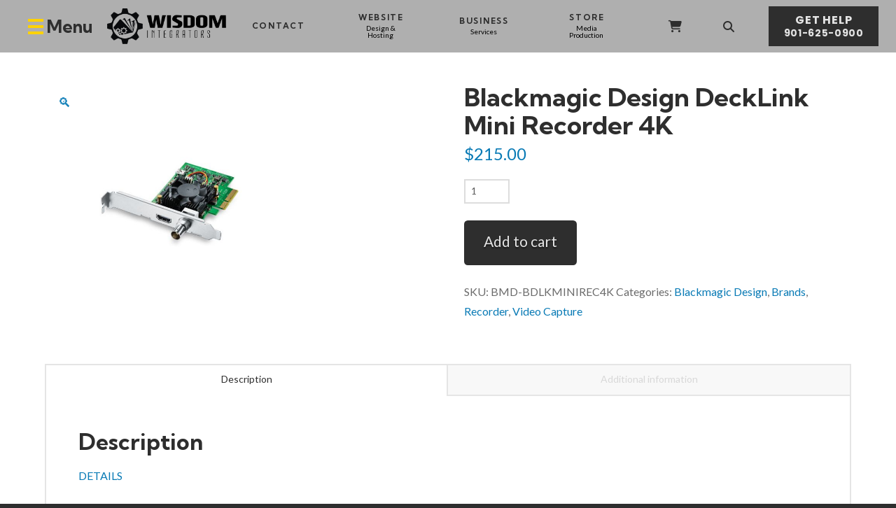

--- FILE ---
content_type: text/html; charset=UTF-8
request_url: https://wisdomintegrators.com/product/blackmagic-design-decklink-mini-recorder-4k/
body_size: 26256
content:
<!DOCTYPE html>
<html class="no-js" lang="en-US">
<head>
<meta charset="UTF-8">
<meta name="viewport" content="width=device-width, initial-scale=1.0">
<link rel="pingback" href="https://wisdomintegrators.com/xmlrpc.php">
<title>Blackmagic Design DeckLink Mini Recorder 4K | Wisdom Integrators (Cozort LLC)</title>
<link data-rocket-preload as="style" href="https://fonts.googleapis.com/css?family=Lato%3A400%2C400i%7CKumbh%20Sans%3A400%2C400i%2C700%2C700i%2C300%2C300i%7CPoppins%3A400%2C400i%2C700%2C700i&#038;subset=latin%2Clatin-ext&#038;display=swap" rel="preload">
<link href="https://fonts.googleapis.com/css?family=Lato%3A400%2C400i%7CKumbh%20Sans%3A400%2C400i%2C700%2C700i%2C300%2C300i%7CPoppins%3A400%2C400i%2C700%2C700i&#038;subset=latin%2Clatin-ext&#038;display=swap" media="print" onload="this.media=&#039;all&#039;" rel="stylesheet">
<noscript data-wpr-hosted-gf-parameters=""><link rel="stylesheet" href="https://fonts.googleapis.com/css?family=Lato%3A400%2C400i%7CKumbh%20Sans%3A400%2C400i%2C700%2C700i%2C300%2C300i%7CPoppins%3A400%2C400i%2C700%2C700i&#038;subset=latin%2Clatin-ext&#038;display=swap"></noscript>
<meta name='robots' content='max-image-preview:large' />
<link href='https://fonts.gstatic.com' crossorigin rel='preconnect' />
<link rel="alternate" type="application/rss+xml" title="Wisdom Integrators (Cozort LLC) &raquo; Feed" href="https://wisdomintegrators.com/feed/" />
<link rel="alternate" title="oEmbed (JSON)" type="application/json+oembed" href="https://wisdomintegrators.com/wp-json/oembed/1.0/embed?url=https%3A%2F%2Fwisdomintegrators.com%2Fproduct%2Fblackmagic-design-decklink-mini-recorder-4k%2F" />
<link rel="alternate" title="oEmbed (XML)" type="text/xml+oembed" href="https://wisdomintegrators.com/wp-json/oembed/1.0/embed?url=https%3A%2F%2Fwisdomintegrators.com%2Fproduct%2Fblackmagic-design-decklink-mini-recorder-4k%2F&#038;format=xml" />
<style id='wp-img-auto-sizes-contain-inline-css' type='text/css'>
img:is([sizes=auto i],[sizes^="auto," i]){contain-intrinsic-size:3000px 1500px}
/*# sourceURL=wp-img-auto-sizes-contain-inline-css */
</style>
<style id='wp-emoji-styles-inline-css' type='text/css'>

	img.wp-smiley, img.emoji {
		display: inline !important;
		border: none !important;
		box-shadow: none !important;
		height: 1em !important;
		width: 1em !important;
		margin: 0 0.07em !important;
		vertical-align: -0.1em !important;
		background: none !important;
		padding: 0 !important;
	}
/*# sourceURL=wp-emoji-styles-inline-css */
</style>
<style id='wp-block-library-inline-css' type='text/css'>
:root{--wp-block-synced-color:#7a00df;--wp-block-synced-color--rgb:122,0,223;--wp-bound-block-color:var(--wp-block-synced-color);--wp-editor-canvas-background:#ddd;--wp-admin-theme-color:#007cba;--wp-admin-theme-color--rgb:0,124,186;--wp-admin-theme-color-darker-10:#006ba1;--wp-admin-theme-color-darker-10--rgb:0,107,160.5;--wp-admin-theme-color-darker-20:#005a87;--wp-admin-theme-color-darker-20--rgb:0,90,135;--wp-admin-border-width-focus:2px}@media (min-resolution:192dpi){:root{--wp-admin-border-width-focus:1.5px}}.wp-element-button{cursor:pointer}:root .has-very-light-gray-background-color{background-color:#eee}:root .has-very-dark-gray-background-color{background-color:#313131}:root .has-very-light-gray-color{color:#eee}:root .has-very-dark-gray-color{color:#313131}:root .has-vivid-green-cyan-to-vivid-cyan-blue-gradient-background{background:linear-gradient(135deg,#00d084,#0693e3)}:root .has-purple-crush-gradient-background{background:linear-gradient(135deg,#34e2e4,#4721fb 50%,#ab1dfe)}:root .has-hazy-dawn-gradient-background{background:linear-gradient(135deg,#faaca8,#dad0ec)}:root .has-subdued-olive-gradient-background{background:linear-gradient(135deg,#fafae1,#67a671)}:root .has-atomic-cream-gradient-background{background:linear-gradient(135deg,#fdd79a,#004a59)}:root .has-nightshade-gradient-background{background:linear-gradient(135deg,#330968,#31cdcf)}:root .has-midnight-gradient-background{background:linear-gradient(135deg,#020381,#2874fc)}:root{--wp--preset--font-size--normal:16px;--wp--preset--font-size--huge:42px}.has-regular-font-size{font-size:1em}.has-larger-font-size{font-size:2.625em}.has-normal-font-size{font-size:var(--wp--preset--font-size--normal)}.has-huge-font-size{font-size:var(--wp--preset--font-size--huge)}.has-text-align-center{text-align:center}.has-text-align-left{text-align:left}.has-text-align-right{text-align:right}.has-fit-text{white-space:nowrap!important}#end-resizable-editor-section{display:none}.aligncenter{clear:both}.items-justified-left{justify-content:flex-start}.items-justified-center{justify-content:center}.items-justified-right{justify-content:flex-end}.items-justified-space-between{justify-content:space-between}.screen-reader-text{border:0;clip-path:inset(50%);height:1px;margin:-1px;overflow:hidden;padding:0;position:absolute;width:1px;word-wrap:normal!important}.screen-reader-text:focus{background-color:#ddd;clip-path:none;color:#444;display:block;font-size:1em;height:auto;left:5px;line-height:normal;padding:15px 23px 14px;text-decoration:none;top:5px;width:auto;z-index:100000}html :where(.has-border-color){border-style:solid}html :where([style*=border-top-color]){border-top-style:solid}html :where([style*=border-right-color]){border-right-style:solid}html :where([style*=border-bottom-color]){border-bottom-style:solid}html :where([style*=border-left-color]){border-left-style:solid}html :where([style*=border-width]){border-style:solid}html :where([style*=border-top-width]){border-top-style:solid}html :where([style*=border-right-width]){border-right-style:solid}html :where([style*=border-bottom-width]){border-bottom-style:solid}html :where([style*=border-left-width]){border-left-style:solid}html :where(img[class*=wp-image-]){height:auto;max-width:100%}:where(figure){margin:0 0 1em}html :where(.is-position-sticky){--wp-admin--admin-bar--position-offset:var(--wp-admin--admin-bar--height,0px)}@media screen and (max-width:600px){html :where(.is-position-sticky){--wp-admin--admin-bar--position-offset:0px}}

/*# sourceURL=wp-block-library-inline-css */
</style><style id='global-styles-inline-css' type='text/css'>
:root{--wp--preset--aspect-ratio--square: 1;--wp--preset--aspect-ratio--4-3: 4/3;--wp--preset--aspect-ratio--3-4: 3/4;--wp--preset--aspect-ratio--3-2: 3/2;--wp--preset--aspect-ratio--2-3: 2/3;--wp--preset--aspect-ratio--16-9: 16/9;--wp--preset--aspect-ratio--9-16: 9/16;--wp--preset--color--black: #000000;--wp--preset--color--cyan-bluish-gray: #abb8c3;--wp--preset--color--white: #ffffff;--wp--preset--color--pale-pink: #f78da7;--wp--preset--color--vivid-red: #cf2e2e;--wp--preset--color--luminous-vivid-orange: #ff6900;--wp--preset--color--luminous-vivid-amber: #fcb900;--wp--preset--color--light-green-cyan: #7bdcb5;--wp--preset--color--vivid-green-cyan: #00d084;--wp--preset--color--pale-cyan-blue: #8ed1fc;--wp--preset--color--vivid-cyan-blue: #0693e3;--wp--preset--color--vivid-purple: #9b51e0;--wp--preset--gradient--vivid-cyan-blue-to-vivid-purple: linear-gradient(135deg,rgb(6,147,227) 0%,rgb(155,81,224) 100%);--wp--preset--gradient--light-green-cyan-to-vivid-green-cyan: linear-gradient(135deg,rgb(122,220,180) 0%,rgb(0,208,130) 100%);--wp--preset--gradient--luminous-vivid-amber-to-luminous-vivid-orange: linear-gradient(135deg,rgb(252,185,0) 0%,rgb(255,105,0) 100%);--wp--preset--gradient--luminous-vivid-orange-to-vivid-red: linear-gradient(135deg,rgb(255,105,0) 0%,rgb(207,46,46) 100%);--wp--preset--gradient--very-light-gray-to-cyan-bluish-gray: linear-gradient(135deg,rgb(238,238,238) 0%,rgb(169,184,195) 100%);--wp--preset--gradient--cool-to-warm-spectrum: linear-gradient(135deg,rgb(74,234,220) 0%,rgb(151,120,209) 20%,rgb(207,42,186) 40%,rgb(238,44,130) 60%,rgb(251,105,98) 80%,rgb(254,248,76) 100%);--wp--preset--gradient--blush-light-purple: linear-gradient(135deg,rgb(255,206,236) 0%,rgb(152,150,240) 100%);--wp--preset--gradient--blush-bordeaux: linear-gradient(135deg,rgb(254,205,165) 0%,rgb(254,45,45) 50%,rgb(107,0,62) 100%);--wp--preset--gradient--luminous-dusk: linear-gradient(135deg,rgb(255,203,112) 0%,rgb(199,81,192) 50%,rgb(65,88,208) 100%);--wp--preset--gradient--pale-ocean: linear-gradient(135deg,rgb(255,245,203) 0%,rgb(182,227,212) 50%,rgb(51,167,181) 100%);--wp--preset--gradient--electric-grass: linear-gradient(135deg,rgb(202,248,128) 0%,rgb(113,206,126) 100%);--wp--preset--gradient--midnight: linear-gradient(135deg,rgb(2,3,129) 0%,rgb(40,116,252) 100%);--wp--preset--font-size--small: 13px;--wp--preset--font-size--medium: 20px;--wp--preset--font-size--large: 36px;--wp--preset--font-size--x-large: 42px;--wp--preset--spacing--20: 0.44rem;--wp--preset--spacing--30: 0.67rem;--wp--preset--spacing--40: 1rem;--wp--preset--spacing--50: 1.5rem;--wp--preset--spacing--60: 2.25rem;--wp--preset--spacing--70: 3.38rem;--wp--preset--spacing--80: 5.06rem;--wp--preset--shadow--natural: 6px 6px 9px rgba(0, 0, 0, 0.2);--wp--preset--shadow--deep: 12px 12px 50px rgba(0, 0, 0, 0.4);--wp--preset--shadow--sharp: 6px 6px 0px rgba(0, 0, 0, 0.2);--wp--preset--shadow--outlined: 6px 6px 0px -3px rgb(255, 255, 255), 6px 6px rgb(0, 0, 0);--wp--preset--shadow--crisp: 6px 6px 0px rgb(0, 0, 0);}:where(.is-layout-flex){gap: 0.5em;}:where(.is-layout-grid){gap: 0.5em;}body .is-layout-flex{display: flex;}.is-layout-flex{flex-wrap: wrap;align-items: center;}.is-layout-flex > :is(*, div){margin: 0;}body .is-layout-grid{display: grid;}.is-layout-grid > :is(*, div){margin: 0;}:where(.wp-block-columns.is-layout-flex){gap: 2em;}:where(.wp-block-columns.is-layout-grid){gap: 2em;}:where(.wp-block-post-template.is-layout-flex){gap: 1.25em;}:where(.wp-block-post-template.is-layout-grid){gap: 1.25em;}.has-black-color{color: var(--wp--preset--color--black) !important;}.has-cyan-bluish-gray-color{color: var(--wp--preset--color--cyan-bluish-gray) !important;}.has-white-color{color: var(--wp--preset--color--white) !important;}.has-pale-pink-color{color: var(--wp--preset--color--pale-pink) !important;}.has-vivid-red-color{color: var(--wp--preset--color--vivid-red) !important;}.has-luminous-vivid-orange-color{color: var(--wp--preset--color--luminous-vivid-orange) !important;}.has-luminous-vivid-amber-color{color: var(--wp--preset--color--luminous-vivid-amber) !important;}.has-light-green-cyan-color{color: var(--wp--preset--color--light-green-cyan) !important;}.has-vivid-green-cyan-color{color: var(--wp--preset--color--vivid-green-cyan) !important;}.has-pale-cyan-blue-color{color: var(--wp--preset--color--pale-cyan-blue) !important;}.has-vivid-cyan-blue-color{color: var(--wp--preset--color--vivid-cyan-blue) !important;}.has-vivid-purple-color{color: var(--wp--preset--color--vivid-purple) !important;}.has-black-background-color{background-color: var(--wp--preset--color--black) !important;}.has-cyan-bluish-gray-background-color{background-color: var(--wp--preset--color--cyan-bluish-gray) !important;}.has-white-background-color{background-color: var(--wp--preset--color--white) !important;}.has-pale-pink-background-color{background-color: var(--wp--preset--color--pale-pink) !important;}.has-vivid-red-background-color{background-color: var(--wp--preset--color--vivid-red) !important;}.has-luminous-vivid-orange-background-color{background-color: var(--wp--preset--color--luminous-vivid-orange) !important;}.has-luminous-vivid-amber-background-color{background-color: var(--wp--preset--color--luminous-vivid-amber) !important;}.has-light-green-cyan-background-color{background-color: var(--wp--preset--color--light-green-cyan) !important;}.has-vivid-green-cyan-background-color{background-color: var(--wp--preset--color--vivid-green-cyan) !important;}.has-pale-cyan-blue-background-color{background-color: var(--wp--preset--color--pale-cyan-blue) !important;}.has-vivid-cyan-blue-background-color{background-color: var(--wp--preset--color--vivid-cyan-blue) !important;}.has-vivid-purple-background-color{background-color: var(--wp--preset--color--vivid-purple) !important;}.has-black-border-color{border-color: var(--wp--preset--color--black) !important;}.has-cyan-bluish-gray-border-color{border-color: var(--wp--preset--color--cyan-bluish-gray) !important;}.has-white-border-color{border-color: var(--wp--preset--color--white) !important;}.has-pale-pink-border-color{border-color: var(--wp--preset--color--pale-pink) !important;}.has-vivid-red-border-color{border-color: var(--wp--preset--color--vivid-red) !important;}.has-luminous-vivid-orange-border-color{border-color: var(--wp--preset--color--luminous-vivid-orange) !important;}.has-luminous-vivid-amber-border-color{border-color: var(--wp--preset--color--luminous-vivid-amber) !important;}.has-light-green-cyan-border-color{border-color: var(--wp--preset--color--light-green-cyan) !important;}.has-vivid-green-cyan-border-color{border-color: var(--wp--preset--color--vivid-green-cyan) !important;}.has-pale-cyan-blue-border-color{border-color: var(--wp--preset--color--pale-cyan-blue) !important;}.has-vivid-cyan-blue-border-color{border-color: var(--wp--preset--color--vivid-cyan-blue) !important;}.has-vivid-purple-border-color{border-color: var(--wp--preset--color--vivid-purple) !important;}.has-vivid-cyan-blue-to-vivid-purple-gradient-background{background: var(--wp--preset--gradient--vivid-cyan-blue-to-vivid-purple) !important;}.has-light-green-cyan-to-vivid-green-cyan-gradient-background{background: var(--wp--preset--gradient--light-green-cyan-to-vivid-green-cyan) !important;}.has-luminous-vivid-amber-to-luminous-vivid-orange-gradient-background{background: var(--wp--preset--gradient--luminous-vivid-amber-to-luminous-vivid-orange) !important;}.has-luminous-vivid-orange-to-vivid-red-gradient-background{background: var(--wp--preset--gradient--luminous-vivid-orange-to-vivid-red) !important;}.has-very-light-gray-to-cyan-bluish-gray-gradient-background{background: var(--wp--preset--gradient--very-light-gray-to-cyan-bluish-gray) !important;}.has-cool-to-warm-spectrum-gradient-background{background: var(--wp--preset--gradient--cool-to-warm-spectrum) !important;}.has-blush-light-purple-gradient-background{background: var(--wp--preset--gradient--blush-light-purple) !important;}.has-blush-bordeaux-gradient-background{background: var(--wp--preset--gradient--blush-bordeaux) !important;}.has-luminous-dusk-gradient-background{background: var(--wp--preset--gradient--luminous-dusk) !important;}.has-pale-ocean-gradient-background{background: var(--wp--preset--gradient--pale-ocean) !important;}.has-electric-grass-gradient-background{background: var(--wp--preset--gradient--electric-grass) !important;}.has-midnight-gradient-background{background: var(--wp--preset--gradient--midnight) !important;}.has-small-font-size{font-size: var(--wp--preset--font-size--small) !important;}.has-medium-font-size{font-size: var(--wp--preset--font-size--medium) !important;}.has-large-font-size{font-size: var(--wp--preset--font-size--large) !important;}.has-x-large-font-size{font-size: var(--wp--preset--font-size--x-large) !important;}
/*# sourceURL=global-styles-inline-css */
</style>

<style id='classic-theme-styles-inline-css' type='text/css'>
/*! This file is auto-generated */
.wp-block-button__link{color:#fff;background-color:#32373c;border-radius:9999px;box-shadow:none;text-decoration:none;padding:calc(.667em + 2px) calc(1.333em + 2px);font-size:1.125em}.wp-block-file__button{background:#32373c;color:#fff;text-decoration:none}
/*# sourceURL=/wp-includes/css/classic-themes.min.css */
</style>
<link data-minify="1" rel='stylesheet' id='tco_woo_front_css-css' href='https://wisdomintegrators.com/wp-content/cache/min/1/wp-content/plugins/tco-woo-checkout-editor/assets/css/front.css?ver=1745006441' type='text/css' media='all' />
<link rel='stylesheet' id='photoswipe-css' href='https://wisdomintegrators.com/wp-content/cache/background-css/1/wisdomintegrators.com/wp-content/plugins/woocommerce/assets/css/photoswipe/photoswipe.min.css?ver=10.4.3&wpr_t=1767964924' type='text/css' media='all' />
<link rel='stylesheet' id='photoswipe-default-skin-css' href='https://wisdomintegrators.com/wp-content/cache/background-css/1/wisdomintegrators.com/wp-content/plugins/woocommerce/assets/css/photoswipe/default-skin/default-skin.min.css?ver=10.4.3&wpr_t=1767964924' type='text/css' media='all' />
<link data-minify="1" rel='stylesheet' id='woocommerce-smallscreen-css' href='https://wisdomintegrators.com/wp-content/cache/min/1/wp-content/plugins/woocommerce/assets/css/woocommerce-smallscreen.css?ver=1745006441' type='text/css' media='only screen and (max-width: 768px)' />
<style id='woocommerce-inline-inline-css' type='text/css'>
.woocommerce form .form-row .required { visibility: visible; }
/*# sourceURL=woocommerce-inline-inline-css */
</style>
<link rel='stylesheet' id='x-stack-css' href='https://wisdomintegrators.com/wp-content/cache/background-css/1/wisdomintegrators.com/wp-content/themes/pro/framework/dist/css/site/stacks/renew.css?ver=6.7.11&wpr_t=1767964924' type='text/css' media='all' />
<link rel='stylesheet' id='x-woocommerce-css' href='https://wisdomintegrators.com/wp-content/themes/pro/framework/dist/css/site/woocommerce/renew.css?ver=6.7.11' type='text/css' media='all' />
<style id='cs-inline-css' type='text/css'>
@media (min-width:1200px){.x-hide-xl{display:none !important;}}@media (min-width:979px) and (max-width:1199px){.x-hide-lg{display:none !important;}}@media (min-width:767px) and (max-width:978px){.x-hide-md{display:none !important;}}@media (min-width:480px) and (max-width:766px){.x-hide-sm{display:none !important;}}@media (max-width:479px){.x-hide-xs{display:none !important;}} a,h1 a:hover,h2 a:hover,h3 a:hover,h4 a:hover,h5 a:hover,h6 a:hover,.x-comment-time:hover,#reply-title small a,.comment-reply-link:hover,.x-comment-author a:hover,.x-recent-posts a:hover .h-recent-posts{color:rgb(8,122,181);}a:hover,#reply-title small a:hover{color:#2E2E2E;}.entry-title i,.entry-title svg{color:#2E2E2E;}.woocommerce .price > .amount,.woocommerce .price > ins > .amount,.woocommerce li.product .entry-header h3 a:hover,.woocommerce .star-rating:before,.woocommerce .star-rating span:before{color:rgb(8,122,181);}a.x-img-thumbnail:hover,li.bypostauthor > article.comment{border-color:rgb(8,122,181);}.woocommerce li.comment.bypostauthor .star-rating-container{border-color:rgb(8,122,181) !important;}.flex-direction-nav a,.flex-control-nav a:hover,.flex-control-nav a.flex-active,.x-dropcap,.x-skill-bar .bar,.x-pricing-column.featured h2,.h-comments-title small,.x-pagination a:hover,.woocommerce-pagination a:hover,.x-entry-share .x-share:hover,.entry-thumb,.widget_tag_cloud .tagcloud a:hover,.widget_product_tag_cloud .tagcloud a:hover,.x-highlight,.x-recent-posts .x-recent-posts-img:after,.x-portfolio-filters{background-color:rgb(8,122,181);}.x-portfolio-filters:hover{background-color:#2E2E2E;}.woocommerce .onsale,.widget_price_filter .ui-slider .ui-slider-range,.woocommerce #comments li.comment.bypostauthor article.comment:before{background-color:rgb(8,122,181);}.x-main{width:calc(72% - 3.20197%);}.x-sidebar{width:calc(100% - 3.20197% - 72%);}.h-landmark{font-weight:400;}.x-comment-author a{color:hsl(0,0%,42%);}.woocommerce .price > .from,.woocommerce .price > del,.woocommerce p.stars span a:after,.widget_price_filter .price_slider_amount .button,.widget_shopping_cart .buttons .button{color:hsl(0,0%,42%);}.x-comment-author a,.comment-form-author label,.comment-form-email label,.comment-form-url label,.comment-form-rating label,.comment-form-comment label,.widget_calendar #wp-calendar caption,.widget_calendar #wp-calendar th,.x-accordion-heading .x-accordion-toggle,.x-nav-tabs > li > a:hover,.x-nav-tabs > .active > a,.x-nav-tabs > .active > a:hover{color:#2E2E2E;}.widget_calendar #wp-calendar th{border-bottom-color:#2E2E2E;}.x-pagination span.current,.woocommerce-pagination span[aria-current],.x-portfolio-filters-menu,.widget_tag_cloud .tagcloud a,.h-feature-headline span i,.widget_price_filter .ui-slider .ui-slider-handle{background-color:#2E2E2E;}@media (max-width:978.98px){}html{font-size:12px;}@media (min-width:500px){html{font-size:calc(12px + (16 - 12) * ((100vw - 500px) / (1000 - 500)));}}@media (min-width:1000px){html{font-size:16px;}}body{font-style:normal;font-weight:400;color:hsl(0,0%,42%);background:#2E2E2E;}.w-b{font-weight:400 !important;}h1,h2,h3,h4,h5,h6,.h1,.h2,.h3,.h4,.h5,.h6,.x-text-headline{font-family:"Kumbh Sans",sans-serif;font-style:normal;font-weight:700;}h1,.h1{letter-spacing:0em;}h2,.h2{letter-spacing:0em;}h3,.h3{letter-spacing:0em;}h4,.h4{letter-spacing:0em;}h5,.h5{letter-spacing:0em;}h6,.h6{letter-spacing:0em;}.w-h{font-weight:700 !important;}.x-container.width{width:90%;}.x-container.max{max-width:1400px;}.x-bar-content.x-container.width{flex-basis:90%;}.x-main.full{float:none;clear:both;display:block;width:auto;}@media (max-width:978.98px){.x-main.full,.x-main.left,.x-main.right,.x-sidebar.left,.x-sidebar.right{float:none;display:block;width:auto !important;}}.entry-header,.entry-content{font-size:1rem;}body,input,button,select,textarea{font-family:"Lato",sans-serif;}h1,h2,h3,h4,h5,h6,.h1,.h2,.h3,.h4,.h5,.h6,h1 a,h2 a,h3 a,h4 a,h5 a,h6 a,.h1 a,.h2 a,.h3 a,.h4 a,.h5 a,.h6 a,blockquote{color:#2E2E2E;}.cfc-h-tx{color:#2E2E2E !important;}.cfc-h-bd{border-color:#2E2E2E !important;}.cfc-h-bg{background-color:#2E2E2E !important;}.cfc-b-tx{color:hsl(0,0%,42%) !important;}.cfc-b-bd{border-color:hsl(0,0%,42%) !important;}.cfc-b-bg{background-color:hsl(0,0%,42%) !important;}.x-btn,.button,[type="submit"]{color:rgb(228,228,228);border-color:hsla(0,0%,100%,0);background-color:#2E2E2E;text-shadow:0 0.075em 0.075em rgba(0,0,0,0.5);border-radius:0.25em;padding:0.714em 1.286em 0.952em;font-size:21px;}.x-btn:hover,.button:hover,[type="submit"]:hover{color:#2E2E2E;border-color:hsla(6,100%,19%,0);background-color:rgb(228,228,228);text-shadow:0 0.075em 0.075em rgba(0,0,0,0.5);}.x-btn.x-btn-real,.x-btn.x-btn-real:hover{margin-bottom:0.25em;text-shadow:0 0.075em 0.075em rgba(0,0,0,0.65);}.x-btn.x-btn-real{box-shadow:0 0.25em 0 0 #a71000,0 4px 9px rgba(0,0,0,0.75);}.x-btn.x-btn-real:hover{box-shadow:0 0.25em 0 0 #a71000,0 4px 9px rgba(0,0,0,0.75);}.x-btn.x-btn-flat,.x-btn.x-btn-flat:hover{margin-bottom:0;text-shadow:0 0.075em 0.075em rgba(0,0,0,0.65);box-shadow:none;}.x-btn.x-btn-transparent,.x-btn.x-btn-transparent:hover{margin-bottom:0;border-width:3px;text-shadow:none;text-transform:uppercase;background-color:transparent;box-shadow:none;}.h-widget:before,.x-flickr-widget .h-widget:before,.x-dribbble-widget .h-widget:before{position:relative;font-weight:normal;font-style:normal;line-height:1;text-decoration:inherit;-webkit-font-smoothing:antialiased;speak:none;}.h-widget:before{padding-right:0.4em;font-family:"fontawesome";}.x-flickr-widget .h-widget:before,.x-dribbble-widget .h-widget:before{top:0.025em;padding-right:0.35em;font-family:"foundationsocial";font-size:0.785em;}.widget_archive .h-widget:before{content:"\f303";top:-0.045em;font-size:0.925em;}.widget_calendar .h-widget:before{content:"\f073";top:-0.0825em;font-size:0.85em;}.widget_categories .h-widget:before,.widget_product_categories .h-widget:before{content:"\f02e";font-size:0.95em;}.widget_nav_menu .h-widget:before,.widget_layered_nav .h-widget:before{content:"\f0c9";}.widget_meta .h-widget:before{content:"\f0fe";top:-0.065em;font-size:0.895em;}.widget_pages .h-widget:before{font-family:"FontAwesomeRegular";content:"\f15c";top:-0.065em;font-size:0.85em;}.widget_recent_reviews .h-widget:before,.widget_recent_comments .h-widget:before{content:"\f086";top:-0.065em;font-size:0.895em;}.widget_recent_entries .h-widget:before{content:"\f02d";top:-0.045em;font-size:0.875em;}.widget_rss .h-widget:before{content:"\f09e";padding-right:0.2em;}.widget_search .h-widget:before,.widget_product_search .h-widget:before{content:"\f0a4";top:-0.075em;font-size:0.85em;}.widget_tag_cloud .h-widget:before,.widget_product_tag_cloud .h-widget:before{content:"\f02c";font-size:0.925em;}.widget_text .h-widget:before{content:"\f054";padding-right:0.4em;font-size:0.925em;}.x-dribbble-widget .h-widget:before{content:"\f009";}.x-flickr-widget .h-widget:before{content:"\f010";padding-right:0.35em;}.widget_best_sellers .h-widget:before{content:"\f091";top:-0.0975em;font-size:0.815em;}.widget_shopping_cart .h-widget:before{content:"\f07a";top:-0.05em;font-size:0.945em;}.widget_products .h-widget:before{content:"\f0f2";top:-0.05em;font-size:0.945em;}.widget_featured_products .h-widget:before{content:"\f0a3";}.widget_layered_nav_filters .h-widget:before{content:"\f046";top:1px;}.widget_onsale .h-widget:before{content:"\f02b";font-size:0.925em;}.widget_price_filter .h-widget:before{content:"\f0d6";font-size:1.025em;}.widget_random_products .h-widget:before{content:"\f074";font-size:0.925em;}.widget_recently_viewed_products .h-widget:before{content:"\f06e";}.widget_recent_products .h-widget:before{content:"\f08d";top:-0.035em;font-size:0.9em;}.widget_top_rated_products .h-widget:before{content:"\f075";top:-0.145em;font-size:0.885em;}.x-cart-notification-icon.loading{color:#545454;}.x-cart-notification:before{background-color:#000000;}.x-cart-notification-icon.added{color:#ffffff;}.x-cart-notification.added:before{background-color:#46a546;}.woocommerce-MyAccount-navigation-link a{color:hsl(0,0%,42%);}.woocommerce-MyAccount-navigation-link a:hover,.woocommerce-MyAccount-navigation-link.is-active a{color:#2E2E2E;}.cart_item .product-remove a{color:hsl(0,0%,42%);}.cart_item .product-remove a:hover{color:#2E2E2E;}.cart_item .product-name a{color:#2E2E2E;}.cart_item .product-name a:hover{color:rgb(8,122,181);}.woocommerce p.stars span a{background-color:rgb(8,122,181);}body .gform_wrapper .gfield_required{color:rgb(8,122,181);}body .gform_wrapper h2.gsection_title,body .gform_wrapper h3.gform_title,body .gform_wrapper .top_label .gfield_label,body .gform_wrapper .left_label .gfield_label,body .gform_wrapper .right_label .gfield_label{font-weight:700;}body .gform_wrapper h2.gsection_title{letter-spacing:0em!important;}body .gform_wrapper h3.gform_title{letter-spacing:0em!important;}body .gform_wrapper .top_label .gfield_label,body .gform_wrapper .left_label .gfield_label,body .gform_wrapper .right_label .gfield_label{color:#2E2E2E;}body .gform_wrapper .validation_message{font-weight:400;}.bg .mejs-container,.x-video .mejs-container{position:unset !important;} @font-face{font-family:'FontAwesomePro';font-style:normal;font-weight:900;font-display:block;src:url('https://wisdomintegrators.com/wp-content/themes/pro/cornerstone/assets/fonts/fa-solid-900.woff2?ver=6.7.2') format('woff2'),url('https://wisdomintegrators.com/wp-content/themes/pro/cornerstone/assets/fonts/fa-solid-900.ttf?ver=6.7.2') format('truetype');}[data-x-fa-pro-icon]{font-family:"FontAwesomePro" !important;}[data-x-fa-pro-icon]:before{content:attr(data-x-fa-pro-icon);}[data-x-icon],[data-x-icon-o],[data-x-icon-l],[data-x-icon-s],[data-x-icon-b],[data-x-icon-sr],[data-x-icon-ss],[data-x-icon-sl],[data-x-fa-pro-icon],[class*="cs-fa-"]{display:inline-flex;font-style:normal;font-weight:400;text-decoration:inherit;text-rendering:auto;-webkit-font-smoothing:antialiased;-moz-osx-font-smoothing:grayscale;}[data-x-icon].left,[data-x-icon-o].left,[data-x-icon-l].left,[data-x-icon-s].left,[data-x-icon-b].left,[data-x-icon-sr].left,[data-x-icon-ss].left,[data-x-icon-sl].left,[data-x-fa-pro-icon].left,[class*="cs-fa-"].left{margin-right:0.5em;}[data-x-icon].right,[data-x-icon-o].right,[data-x-icon-l].right,[data-x-icon-s].right,[data-x-icon-b].right,[data-x-icon-sr].right,[data-x-icon-ss].right,[data-x-icon-sl].right,[data-x-fa-pro-icon].right,[class*="cs-fa-"].right{margin-left:0.5em;}[data-x-icon]:before,[data-x-icon-o]:before,[data-x-icon-l]:before,[data-x-icon-s]:before,[data-x-icon-b]:before,[data-x-icon-sr]:before,[data-x-icon-ss]:before,[data-x-icon-sl]:before,[data-x-fa-pro-icon]:before,[class*="cs-fa-"]:before{line-height:1;}@font-face{font-family:'FontAwesome';font-style:normal;font-weight:900;font-display:block;src:url('https://wisdomintegrators.com/wp-content/themes/pro/cornerstone/assets/fonts/fa-solid-900.woff2?ver=6.7.2') format('woff2'),url('https://wisdomintegrators.com/wp-content/themes/pro/cornerstone/assets/fonts/fa-solid-900.ttf?ver=6.7.2') format('truetype');}[data-x-icon],[data-x-icon-s],[data-x-icon][class*="cs-fa-"]{font-family:"FontAwesome" !important;font-weight:900;}[data-x-icon]:before,[data-x-icon][class*="cs-fa-"]:before{content:attr(data-x-icon);}[data-x-icon-s]:before{content:attr(data-x-icon-s);}@font-face{font-family:'FontAwesomeRegular';font-style:normal;font-weight:400;font-display:block;src:url('https://wisdomintegrators.com/wp-content/themes/pro/cornerstone/assets/fonts/fa-regular-400.woff2?ver=6.7.2') format('woff2'),url('https://wisdomintegrators.com/wp-content/themes/pro/cornerstone/assets/fonts/fa-regular-400.ttf?ver=6.7.2') format('truetype');}@font-face{font-family:'FontAwesomePro';font-style:normal;font-weight:400;font-display:block;src:url('https://wisdomintegrators.com/wp-content/themes/pro/cornerstone/assets/fonts/fa-regular-400.woff2?ver=6.7.2') format('woff2'),url('https://wisdomintegrators.com/wp-content/themes/pro/cornerstone/assets/fonts/fa-regular-400.ttf?ver=6.7.2') format('truetype');}[data-x-icon-o]{font-family:"FontAwesomeRegular" !important;}[data-x-icon-o]:before{content:attr(data-x-icon-o);}@font-face{font-family:'FontAwesomeLight';font-style:normal;font-weight:300;font-display:block;src:url('https://wisdomintegrators.com/wp-content/themes/pro/cornerstone/assets/fonts/fa-light-300.woff2?ver=6.7.2') format('woff2'),url('https://wisdomintegrators.com/wp-content/themes/pro/cornerstone/assets/fonts/fa-light-300.ttf?ver=6.7.2') format('truetype');}@font-face{font-family:'FontAwesomePro';font-style:normal;font-weight:300;font-display:block;src:url('https://wisdomintegrators.com/wp-content/themes/pro/cornerstone/assets/fonts/fa-light-300.woff2?ver=6.7.2') format('woff2'),url('https://wisdomintegrators.com/wp-content/themes/pro/cornerstone/assets/fonts/fa-light-300.ttf?ver=6.7.2') format('truetype');}[data-x-icon-l]{font-family:"FontAwesomeLight" !important;font-weight:300;}[data-x-icon-l]:before{content:attr(data-x-icon-l);}@font-face{font-family:'FontAwesomeBrands';font-style:normal;font-weight:normal;font-display:block;src:url('https://wisdomintegrators.com/wp-content/themes/pro/cornerstone/assets/fonts/fa-brands-400.woff2?ver=6.7.2') format('woff2'),url('https://wisdomintegrators.com/wp-content/themes/pro/cornerstone/assets/fonts/fa-brands-400.ttf?ver=6.7.2') format('truetype');}[data-x-icon-b]{font-family:"FontAwesomeBrands" !important;}[data-x-icon-b]:before{content:attr(data-x-icon-b);}.woocommerce .button.product_type_simple:before,.woocommerce .button.product_type_variable:before,.woocommerce .button.single_add_to_cart_button:before{font-family:"FontAwesome" !important;font-weight:900;}.widget.widget_rss li .rsswidget:before{content:"\f35d";padding-right:0.4em;font-family:"FontAwesome";} .m51g-0.x-bar{height:75px;border-top-width:0;border-right-width:0;border-bottom-width:0;border-left-width:0;font-size:1rem;z-index:9999;}.m51g-0 .x-bar-content{display:flex;flex-direction:row;justify-content:space-between;align-items:center;flex-grow:0;flex-shrink:1;flex-basis:100%;height:75px;max-width:1400px;}.m51g-0.x-bar-outer-spacers:after,.m51g-0.x-bar-outer-spacers:before{flex-basis:25px;width:25px!important;height:25px;}.m51g-0.x-bar-space{font-size:1rem;height:75px;}.m51g-1.x-bar{background-color:rgb(228,228,228);}.m51g-1 > .x-bg > .x-bg-layer-lower-color {background-color:rgb(255,255,255);}.m51g-1 > .x-bg > .x-bg-layer-upper-color {background-color:rgba(61,61,61,0.41);}.m51g-2.x-bar{background-color:hsl(0,0%,42%);}.m51g-3.x-bar-container{display:flex;flex-direction:row;justify-content:space-between;align-items:center;flex-grow:1;flex-shrink:0;flex-basis:0%;border-top-width:0;border-right-width:0;border-bottom-width:0;border-left-width:0;font-size:1em;z-index:1;}.m51g-4.x-bar-container{background-color:rgba(255,210,0,0);}.m51g-5.x-bar-container{background-color:hsl(0,0%,42%);}.m51g-6.x-anchor {width:150px;}.m51g-7.x-anchor {height:60px;}.m51g-8.x-anchor .x-toggle-burger {margin-right:0;margin-left:0;}.m51g-9.x-anchor {border-top-width:2px;border-right-width:2px;border-bottom-width:2px;border-left-width:2px;font-size:0.60em;background-color:rgba(255,205,0,0);}.m51g-9.x-anchor .x-anchor-text-primary {font-size:25px;}.m51g-9.x-anchor .x-toggle {color:#FFD200;}.m51g-9.x-anchor:hover .x-toggle,.m51g-9.x-anchor[class*="active"] .x-toggle,[data-x-effect-provider*="colors"]:hover .m51g-9.x-anchor .x-toggle {color:rgb(228,228,228);}.m51g-9.x-anchor .x-toggle-burger {width:22px;margin-top:9px;margin-bottom:9px;font-size:4px;}.m51g-9.x-anchor .x-toggle-burger-bun-t {transform:translate3d(0,calc(9px * -1),0);}.m51g-9.x-anchor .x-toggle-burger-bun-b {transform:translate3d(0,9px,0);}.m51g-a.x-anchor {border-top-style:solid;border-right-style:solid;border-bottom-style:solid;border-left-style:solid;border-top-color:transparent;border-right-color:transparent;border-bottom-color:transparent;border-left-color:transparent;}.m51g-a.x-anchor:hover,.m51g-a.x-anchor[class*="active"],[data-x-effect-provider*="colors"]:hover .m51g-a.x-anchor {border-top-color:rgb(228,228,228);border-right-color:rgb(228,228,228);border-bottom-color:rgb(228,228,228);border-left-color:rgb(228,228,228);}.m51g-c.x-anchor .x-anchor-content {display:flex;flex-direction:row;align-items:center;}.m51g-d.x-anchor .x-anchor-content {justify-content:center;}.m51g-e.x-anchor:hover,.m51g-e.x-anchor[class*="active"],[data-x-effect-provider*="colors"]:hover .m51g-e.x-anchor {background-color:#2E2E2E;}.m51g-f.x-anchor .x-anchor-text {margin-top:5px;margin-bottom:5px;}.m51g-g.x-anchor .x-anchor-text {margin-right:5px;margin-left:5px;}.m51g-g.x-anchor .x-anchor-text-primary {font-family:"Kumbh Sans",sans-serif;font-weight:700;color:#2E2E2E;}.m51g-g.x-anchor:hover .x-anchor-text-primary,.m51g-g.x-anchor[class*="active"] .x-anchor-text-primary,[data-x-effect-provider*="colors"]:hover .m51g-g.x-anchor .x-anchor-text-primary {color:rgb(228,228,228);}.m51g-h.x-anchor .x-anchor-text-primary {font-style:normal;line-height:1;}.m51g-i.x-anchor .x-graphic-icon {font-size:1.25em;height:1em;line-height:1em;background-color:transparent;}.m51g-j.x-anchor .x-graphic-icon {width:1em;}.m51g-k.x-anchor .x-graphic-icon {color:rgba(0,0,0,1);}.m51g-k.x-anchor:hover .x-graphic-icon,.m51g-k.x-anchor[class*="active"] .x-graphic-icon,[data-x-effect-provider*="colors"]:hover .m51g-k.x-anchor .x-graphic-icon {color:rgba(0,0,0,0.5);}.m51g-l.x-anchor .x-graphic-icon {border-top-width:0;border-right-width:0;border-bottom-width:0;border-left-width:0;}.m51g-m.x-anchor {margin-top:0.025em;margin-right:0.025em;margin-bottom:0.025em;margin-left:0.025em;font-size:.75em;background-color:transparent;}.m51g-m.x-anchor .x-anchor-content {padding-top:0.5rem;padding-right:0.5rem;padding-bottom:0.5rem;padding-left:0.5rem;}.m51g-m.x-anchor .x-anchor-text {margin-right:15px;margin-left:15px;}.m51g-m.x-anchor .x-anchor-text-primary {font-family:"Kumbh Sans",sans-serif;font-weight:700;color:#FFD200;}.m51g-m.x-anchor .x-anchor-sub-indicator {margin-top:5px;margin-right:5px;margin-bottom:5px;margin-left:5px;font-size:1em;color:rgba(0,0,0,1);}.m51g-m.x-anchor:hover .x-anchor-sub-indicator,.m51g-m.x-anchor[class*="active"] .x-anchor-sub-indicator,[data-x-effect-provider*="colors"]:hover .m51g-m.x-anchor .x-anchor-sub-indicator {color:rgba(0,0,0,0.5);}.m51g-n.x-anchor {border-top-width:0;border-right-width:0;border-bottom-width:0;border-left-width:0;}.m51g-o.x-anchor .x-anchor-content {justify-content:flex-start;}.m51g-p.x-anchor .x-anchor-text-primary {font-size:1em;}.m51g-q.x-anchor .x-anchor-text-primary {text-transform:uppercase;}.m51g-r.x-anchor {width:125px;}.m51g-r.x-anchor .x-anchor-text-primary {font-size:.85em;letter-spacing:0.15em;margin-right:calc(0.15em * -1);}.m51g-s.x-anchor {margin-top:0em;margin-bottom:0em;}.m51g-t.x-anchor {margin-right:20px;margin-left:20px;border-top-width:3px;border-right-width:3px;border-bottom-width:3px;border-left-width:3px;font-size:.85em;background-color:rgba(228,228,228,0);box-shadow:0em 0.15em -0.15em 0em rgba(0,0,0,0);}.m51g-t.x-anchor .x-anchor-content {padding-top:0.375em;padding-right:0.65em;padding-bottom:0.375em;padding-left:0.65em;}.m51g-t.x-anchor:hover,.m51g-t.x-anchor[class*="active"],[data-x-effect-provider*="colors"]:hover .m51g-t.x-anchor {box-shadow:0em 0.15em -0.15em 0em rgba(0,0,0,0.25);}.m51g-u.x-anchor .x-anchor-text-primary {text-align:center;}.m51g-v.x-anchor .x-anchor-text-secondary {margin-top:0.35em;font-style:normal;line-height:1;}.m51g-w.x-anchor .x-anchor-text-secondary {font-family:inherit;font-size:0.75em;font-weight:inherit;text-align:center;color:rgba(0,0,0,1);}.m51g-w.x-anchor:hover .x-anchor-text-secondary,.m51g-w.x-anchor[class*="active"] .x-anchor-text-secondary,[data-x-effect-provider*="colors"]:hover .m51g-w.x-anchor .x-anchor-text-secondary {color:rgb(228,228,228);}.m51g-x.x-anchor {width:75px;}.m51g-x.x-anchor:hover .x-graphic-icon,.m51g-x.x-anchor[class*="active"] .x-graphic-icon,[data-x-effect-provider*="colors"]:hover .m51g-x.x-anchor .x-graphic-icon {color:rgb(228,228,228);}.m51g-y.x-anchor .x-graphic {margin-top:5px;margin-right:5px;margin-bottom:5px;margin-left:5px;}.m51g-z.x-anchor .x-graphic-icon {color:#2E2E2E;}.m51g-10.x-anchor {width:3em;height:3em;}.m51g-10.x-anchor .x-graphic-icon {font-size:1em;}.m51g-10.x-anchor .x-toggle {color:rgba(0,0,0,1);}.m51g-10.x-anchor:hover .x-toggle,.m51g-10.x-anchor[class*="active"] .x-toggle,[data-x-effect-provider*="colors"]:hover .m51g-10.x-anchor .x-toggle {color:rgba(0,0,0,0.5);}.m51g-10.x-anchor .x-toggle-burger {width:10em;margin-top:3em;margin-bottom:3em;font-size:2px;}.m51g-10.x-anchor .x-toggle-burger-bun-t {transform:translate3d(0,calc(3em * -1),0);}.m51g-10.x-anchor .x-toggle-burger-bun-b {transform:translate3d(0,3em,0);}.m51g-11.x-anchor {min-width:50px;background-color:#2E2E2E00;}.m51g-11.x-anchor:hover .x-graphic-icon,.m51g-11.x-anchor[class*="active"] .x-graphic-icon,[data-x-effect-provider*="colors"]:hover .m51g-11.x-anchor .x-graphic-icon {color:#FFD200;}.m51g-12.x-anchor {font-size:1em;}.m51g-13.x-anchor {width:185px;margin-right:0em;margin-left:2em;background-color:#2E2E2E;}.m51g-13.x-anchor .x-anchor-content {padding-top:.7em;padding-right:.7em;padding-bottom:.7em;padding-left:.7em;}.m51g-13.x-anchor .x-anchor-text-primary {font-family:"Poppins",sans-serif;font-weight:700;letter-spacing:.05em;margin-right:calc(.05em * -1);color:rgb(228,228,228);}.m51g-13.x-anchor .x-anchor-text-secondary {font-family:"Poppins",sans-serif;font-size:0.85em;font-weight:700;letter-spacing:0.05em;margin-right:calc(0.05em * -1);color:rgb(228,228,228);}.m51g-14.x-anchor {width:100px;height:50px;}.m51g-15.x-anchor .x-anchor-text {margin-top:15px;margin-bottom:15px;}.m51g-15.x-anchor:hover .x-anchor-text-primary,.m51g-15.x-anchor[class*="active"] .x-anchor-text-primary,[data-x-effect-provider*="colors"]:hover .m51g-15.x-anchor .x-anchor-text-primary {color:#000000;}.m51g-16.x-anchor {border-top-left-radius:100em;border-top-right-radius:100em;border-bottom-right-radius:100em;border-bottom-left-radius:100em;background-color:#FFD200;box-shadow:0em 0.15em 0.65em 0em rgba(0,0,0,0.25);}.m51g-16.x-anchor .x-graphic-icon {width:auto;}.m51g-17{transition-duration:500ms,0s;transition-timing-function:cubic-bezier(0.400,0.000,0.200,1.000);}.m51g-17 .x-modal-content-scroll-area{padding-top:0;padding-bottom:0;}.m51g-17:not(.x-active){transition-delay:0s,500ms;}.m51g-17 .x-modal-close{font-size:1em;}.m51g-17 .x-modal-content{border-top-width:0;border-right-width:0;border-bottom-width:0;border-left-width:0;transition-duration:500ms;transition-timing-function:cubic-bezier(0.400,0.000,0.200,1.000);}.m51g-18 .x-modal-content-scroll-area{font-size:calc(1.75rem + 2.5vw);}.m51g-19 .x-modal-content-scroll-area{padding-right:calc(1em * 1);padding-left:calc(1em * 1);}.m51g-19 .x-modal-bg{background-color:rgba(107,107,107,0.92);}.m51g-19 .x-modal-close{width:calc(1em * 1);height:calc(1em * 1);color:#000000;}.m51g-19 .x-modal-close:focus,.m51g-19 .x-modal-close:hover{color:hsl(0,0%,100%);}.m51g-19 .x-modal-content{max-width:15em;}.m51g-1a .x-modal-content-scroll-area{font-size:calc(2rem + 2.5vw);}.m51g-1b .x-modal-content-scroll-area{font-size:16px;padding-right:calc(1em * 2);padding-left:calc(1em * 2);}.m51g-1b .x-modal-bg{background-color:rgba(0,0,0,0.88);}.m51g-1b .x-modal-close{width:calc(1em * 2);height:calc(1em * 2);color:rgba(255,255,255,0.5);}.m51g-1b .x-modal-close:focus,.m51g-1b .x-modal-close:hover{color:rgba(255,255,255,1);}.m51g-1c{font-size:0.75em;}.m51g-1d.x-image{font-size:1em;border-top-width:0;border-right-width:0;border-bottom-width:0;border-left-width:0;background-color:rgba(255,210,0,0);}.m51g-1d.x-image img{width:100%;aspect-ratio:auto;}.m51g-1d.x-image:hover,.m51g-1d.x-image[class*="active"],[data-x-effect-provider*="colors"]:hover .m51g-1d.x-image{background-color:transparent;}.m51g-1e.x-image{width:200px;box-shadow:0em 0em 2em 0em rgba(61,61,61,0);}.m51g-1e.x-image img{object-fit:contain;}.m51g-1e.x-image:hover,.m51g-1e.x-image[class*="active"],[data-x-effect-provider*="colors"]:hover .m51g-1e.x-image{box-shadow:0em 0em 2em 0em transparent;}.m51g-1f.x-image{width:180px;max-width:75px;}.m51g-1g {width:14em;font-size:20px;border-top-width:0;border-right-width:0;border-bottom-width:0;border-left-width:0;background-color:#2E2E2E;transition-duration:500ms,500ms,0s;transition-timing-function:cubic-bezier(0.400,0.000,0.200,1.000);}.m51g-1g:not(.x-active) {transition-delay:0s,0s,500ms;}.m51g-1g[data-x-stem-menu-top],.m51g-1g[data-x-stem-root] {margin-top:0em;margin-right:5px;margin-bottom:0em;margin-left:5px;}.m51g-1h{width:100%;height:auto;border-top-width:0;border-right-width:0;border-bottom-width:0;border-left-width:0;}.m51g-1h .x-search-input{order:2;margin-top:0px;margin-right:0px;margin-bottom:0px;margin-left:0px;font-size:1em;font-style:normal;line-height:1.3;}.m51g-1h .x-search-btn-submit{order:1;width:1em;height:1em;margin-top:1em;margin-right:0.64em;margin-bottom:1em;margin-left:1em;border-top-width:0;border-right-width:0;border-bottom-width:0;border-left-width:0;font-size:1em;}.m51g-1h .x-search-btn-clear{order:3;width:1em;height:1em;margin-top:1em;margin-right:1em;margin-bottom:1em;margin-left:0.64em;border-top-width:0;border-right-width:0;border-bottom-width:0;border-left-width:0;color:rgba(0,0,0,0.5);font-size:1em;}.m51g-1h .x-search-btn-clear:focus,.m51g-1h .x-search-btn-clear:hover{color:rgb(0,0,0);}.m51g-1i{max-width:none;font-size:1em;}.m51g-1i .x-search-input{font-family:"Kumbh Sans",sans-serif;font-weight:400;color:rgba(228,228,228,0.51);}.m51g-1i .x-search-btn-submit{color:rgb(228,228,228);}.m51g-1j{max-width:21em;margin-top:0em;margin-right:auto;margin-bottom:0em;margin-left:auto;border-top-left-radius:3.081em;border-top-right-radius:3.081em;border-bottom-right-radius:3.081em;border-bottom-left-radius:3.081em;font-size:calc(10px + 4vmin);background-color:rgb(255,255,255);box-shadow:0em 0.15em 0.5em 0em rgba(0,0,0,0.15);}.m51g-1j.x-search-focused{border-top-left-radius:3.081em;border-top-right-radius:3.081em;border-bottom-right-radius:3.081em;border-bottom-left-radius:3.081em;}.m51g-1j .x-search-input{font-family:inherit;font-weight:inherit;color:rgba(0,0,0,0.5);}.m51g-1j.x-search-has-content .x-search-input{color:rgba(0,0,0,1);}.m51g-1j .x-search-btn-submit{color:rgba(0,0,0,1);}@media screen and (max-width:978px){.m51g-14.x-anchor .x-toggle-burger {width:16px;}}@media screen and (max-width:766px){.m51g-14.x-anchor .x-anchor-text-primary {font-size:16px;}.m51g-14.x-anchor .x-toggle-burger {font-size:3px;}}  .m51z-0.x-bar{height:auto;border-top-width:0;border-right-width:0;border-bottom-width:0;border-left-width:0;font-size:1rem;z-index:9999;}.m51z-0 .x-bar-content{display:flex;flex-direction:row;justify-content:space-between;align-items:center;flex-grow:0;flex-shrink:1;height:auto;}.m51z-0.x-bar-outer-spacers:after,.m51z-0.x-bar-outer-spacers:before{flex-basis:1rem;width:1rem!important;height:1rem;}.m51z-0.x-bar-space{font-size:1rem;}.m51z-1.x-bar{background-color:#ffffff;}.m51z-1 .x-bar-content{flex-basis:100%;max-width:1200px;}.m51z-1 > .x-bg > .x-bg-layer-lower-image {background-image:var(--wpr-bg-654187eb-e0d2-46e9-bc12-f79f1da109bc);background-repeat:repeat;background-position:center;background-size:auto 200%;background-attachment:inherit;}.m51z-2.x-bar{padding-top:2em;padding-right:0em;padding-bottom:2em;padding-left:0em;background-color:#ffd200;}.m51z-2 .x-bar-content{flex-wrap:wrap;align-content:center;flex-basis:98%;max-width:1900px;}.m51z-3.x-bar-container{display:flex;border-top-width:0;border-right-width:0;border-bottom-width:0;border-left-width:0;font-size:1em;}.m51z-4.x-bar-container{flex-direction:column;}.m51z-5.x-bar-container{justify-content:center;z-index:1;}.m51z-6.x-bar-container{align-items:center;}.m51z-7.x-bar-container{flex-grow:1;flex-shrink:0;}.m51z-8.x-bar-container{flex-basis:0%;padding-top:calc(2.5rem + 7.5vw);padding-right:0px;padding-bottom:calc(2.5rem + 7.5vw);padding-left:0px;}.m51z-9.x-bar-container{align-items:flex-start;}.m51z-a.x-bar-container{flex-grow:0;flex-shrink:1;}.m51z-b.x-bar-container{flex-basis:auto;}.m51z-c.x-bar-container{padding-top:0.5em;padding-right:0.5em;padding-bottom:0.5em;padding-left:0.5em;}.m51z-d.x-bar-container{flex-direction:row;}.m51z-e.x-bar-container{min-width:200px;max-width:450px;}.m51z-f.x-bar-container{justify-content:space-between;z-index:auto;}.m51z-g.x-text{border-top-width:0;border-right-width:0;border-bottom-width:0;border-left-width:0;}.m51z-g.x-text .x-text-content-text-primary{font-size:1em;font-style:normal;text-transform:none;}.m51z-h.x-text{font-size:calc(1.5rem + 3vw);}.m51z-h.x-text .x-text-content-text-primary{font-family:"Kumbh Sans",sans-serif;font-weight:300;line-height:1.25;letter-spacing:0.07em;margin-right:calc(0.07em * -1);text-align:center;color:#ffd200;}.m51z-h.x-text .x-text-content-text-subheadline{margin-bottom:1em;font-family:"Kumbh Sans",sans-serif;font-size:calc(8px + 0.15em);font-style:normal;font-weight:700;line-height:1;letter-spacing:0.25em;margin-right:calc(0.25em * -1);text-align:center;text-transform:uppercase;color:hsl(0,0%,57%);}.m51z-i.x-text{font-size:1em;}.m51z-i.x-text .x-text-content-text-primary{font-family:"Kumbh Sans",sans-serif;font-weight:700;line-height:1.4;letter-spacing:0em;color:rgba(0,0,0,1);}.m51z-j.x-anchor {margin-top:3em;margin-right:0em;margin-bottom:0em;margin-left:0em;border-top-left-radius:100em;border-top-right-radius:100em;border-bottom-right-radius:100em;border-bottom-left-radius:100em;font-size:calc(0.75rem + 0.75vw);background-color:#ffd200;}.m51z-j.x-anchor .x-anchor-content {flex-direction:row-reverse;padding-top:1em;padding-right:2em;padding-bottom:1em;padding-left:2em;}.m51z-j.x-anchor:hover,.m51z-j.x-anchor[class*="active"],[data-x-effect-provider*="colors"]:hover .m51z-j.x-anchor {background-color:hsl(0,0%,23%);}.m51z-j.x-anchor .x-anchor-text-primary {font-family:"Kumbh Sans",sans-serif;font-size:1.27em;font-weight:700;line-height:1.2;letter-spacing:0.4em;margin-right:calc(0.4em * -1);text-transform:uppercase;color:hsl(0,0%,24%);}.m51z-j.x-anchor:hover .x-anchor-text-primary,.m51z-j.x-anchor[class*="active"] .x-anchor-text-primary,[data-x-effect-provider*="colors"]:hover .m51z-j.x-anchor .x-anchor-text-primary {color:#ffd200;}.m51z-j.x-anchor .x-graphic {margin-top:0em;margin-right:0em;margin-bottom:0px;margin-left:0.75em;}.m51z-j.x-anchor .x-graphic-icon {font-size:1em;width:0.5em;color:#2E2E2E;border-top-width:0;border-right-width:0;border-bottom-width:0;border-left-width:0;height:1em;line-height:1em;background-color:transparent;}.m51z-j.x-anchor:hover .x-graphic-icon,.m51z-j.x-anchor[class*="active"] .x-graphic-icon,[data-x-effect-provider*="colors"]:hover .m51z-j.x-anchor .x-graphic-icon {color:#ffd200;}.m51z-j > .is-primary {width:100%;height:51%;color:hsl(0,0%,26%);transform-origin:0% 0%;}.m51z-j:hover > .is-primary ,[data-x-effect-provider*="particles"]:hover .m51z-j > .is-primary {transition-delay:0.15s;}.m51z-j > .is-secondary {width:100%;height:51%;color:hsl(62,0%,27%);transform-origin:0% 100%;}.m51z-j:hover > .is-secondary ,[data-x-effect-provider*="particles"]:hover .m51z-j > .is-secondary {transition-delay:0.3s;}.m51z-k.x-anchor {border-top-width:0;border-right-width:0;border-bottom-width:0;border-left-width:0;}.m51z-k.x-anchor .x-anchor-content {display:flex;justify-content:center;align-items:center;}.m51z-k.x-anchor .x-anchor-text-primary {font-style:normal;}.m51z-m.x-anchor {background-color:transparent;}.m51z-m.x-anchor .x-anchor-content {flex-direction:row;}.m51z-m.x-anchor .x-anchor-text-primary {font-family:"Kumbh Sans",sans-serif;font-size:1em;font-weight:700;}.m51z-n.x-anchor {font-size:1rem;}.m51z-n.x-anchor .x-anchor-content {padding-top:0.237em;padding-right:0.5em;padding-bottom:0em;padding-left:0.5em;}.m51z-n.x-anchor .x-anchor-text-primary {line-height:1.3;color:hsl(0,0%,13%);}.m51z-n.x-anchor:hover .x-anchor-text-primary,.m51z-n.x-anchor[class*="active"] .x-anchor-text-primary,[data-x-effect-provider*="colors"]:hover .m51z-n.x-anchor .x-anchor-text-primary {color:rgb(37,37,37);}.m51z-o.x-anchor {font-size:.75em;}.m51z-o.x-anchor .x-anchor-content {padding-top:.15em;padding-right:.15em;padding-bottom:.15em;padding-left:.15em;}.m51z-o.x-anchor .x-anchor-text {margin-top:5px;margin-right:auto;margin-bottom:5px;margin-left:5px;}.m51z-o.x-anchor .x-anchor-text-primary {line-height:1;color:rgba(0,0,0,1);}.m51z-o.x-anchor:hover .x-anchor-text-primary,.m51z-o.x-anchor[class*="active"] .x-anchor-text-primary,[data-x-effect-provider*="colors"]:hover .m51z-o.x-anchor .x-anchor-text-primary {color:rgba(0,0,0,0.5);}.m51z-o.x-anchor .x-anchor-sub-indicator {margin-top:5px;margin-right:5px;margin-bottom:5px;margin-left:5px;font-size:1em;color:rgba(0,0,0,1);}.m51z-o.x-anchor:hover .x-anchor-sub-indicator,.m51z-o.x-anchor[class*="active"] .x-anchor-sub-indicator,[data-x-effect-provider*="colors"]:hover .m51z-o.x-anchor .x-anchor-sub-indicator {color:rgba(0,0,0,0.5);}.m51z-p.x-text{border-top-width:0;border-right-width:0;border-bottom-width:0;border-left-width:0;font-family:"Kumbh Sans",sans-serif;font-size:1em;font-style:normal;font-weight:700;line-height:1.3;letter-spacing:0em;text-transform:none;color:rgb(37,37,37);}.m51z-p.x-text > :first-child{margin-top:0;}.m51z-p.x-text > :last-child{margin-bottom:0;}.m51z-q{font-size:.75rem;display:flex;flex-direction:column;justify-content:flex-start;align-items:flex-start;flex-wrap:wrap;align-content:flex-start;align-self:center;flex-grow:0;flex-shrink:1;flex-basis:auto;}.m51z-q > li,.m51z-q > li > a{flex-grow:0;flex-shrink:1;flex-basis:auto;}.m51z-r .x-dropdown {width:14em;font-size:13px;border-top-width:0;border-right-width:0;border-bottom-width:0;border-left-width:0;background-color:#FFD200;transition-duration:500ms,500ms,0s;transition-timing-function:cubic-bezier(0.400,0.000,0.200,1.000);}.m51z-r .x-dropdown:not(.x-active) {transition-delay:0s,0s,500ms;}.m51z-s{margin-top:0;margin-right:0;margin-bottom:0;margin-left:0;border-top-width:0;border-right-width:0;border-bottom-width:0;border-left-width:0;border-top-left-radius:0;border-top-right-radius:0;border-bottom-right-radius:0;border-bottom-left-radius:0;padding-top:0;padding-right:0;padding-bottom:0;padding-left:0;font-size:1em;}.m51z-s .x-quote-text{font-family:inherit;font-size:1em;font-style:normal;font-weight:inherit;line-height:1.4;text-align:center;color:rgba(0,0,0,1);}.m51z-s .x-quote-cite{display:flex;flex-direction:row;justify-content:center;align-items:center;margin-top:0.75em;margin-right:0em;margin-bottom:0em;margin-left:0em;border-top-width:0;border-right-width:0;border-bottom-width:0;border-left-width:0;font-family:inherit;font-size:0.75em;font-style:normal;font-weight:inherit;line-height:1.3;letter-spacing:0.25em;text-align:center;text-transform:uppercase;color:rgba(0,0,0,1);}.m51z-s .x-quote-cite-text{margin-right:calc(0.25em * -1);}.e6551-e1.x-bar{background-image:linear-gradient(-180deg,rgba(255,255,255,0) 50%,#e5f2ff 100%);}#customer_details{display:flex;}#customer_details .col-1,#customer_details .col-2{width:50%;max-width:100%;flex:1 0 auto;}.single-post .entry-featured{display:none;}
/*# sourceURL=cs-inline-css */
</style>
<style id='rocket-lazyload-inline-css' type='text/css'>
.rll-youtube-player{position:relative;padding-bottom:56.23%;height:0;overflow:hidden;max-width:100%;}.rll-youtube-player:focus-within{outline: 2px solid currentColor;outline-offset: 5px;}.rll-youtube-player iframe{position:absolute;top:0;left:0;width:100%;height:100%;z-index:100;background:0 0}.rll-youtube-player img{bottom:0;display:block;left:0;margin:auto;max-width:100%;width:100%;position:absolute;right:0;top:0;border:none;height:auto;-webkit-transition:.4s all;-moz-transition:.4s all;transition:.4s all}.rll-youtube-player img:hover{-webkit-filter:brightness(75%)}.rll-youtube-player .play{height:100%;width:100%;left:0;top:0;position:absolute;background:var(--wpr-bg-5653e5a8-78eb-45ab-9dde-23ed7e8fadb0) no-repeat center;background-color: transparent !important;cursor:pointer;border:none;}
/*# sourceURL=rocket-lazyload-inline-css */
</style>
<script type="text/javascript" src="https://wisdomintegrators.com/wp-includes/js/jquery/jquery.min.js?ver=3.7.1" id="jquery-core-js" data-rocket-defer defer></script>
<script type="text/javascript" src="https://wisdomintegrators.com/wp-includes/js/jquery/jquery-migrate.min.js?ver=3.4.1" id="jquery-migrate-js" data-rocket-defer defer></script>
<script type="text/javascript" src="https://wisdomintegrators.com/wp-content/plugins/woocommerce/assets/js/jquery-blockui/jquery.blockUI.min.js?ver=2.7.0-wc.10.4.3" id="wc-jquery-blockui-js" defer="defer" data-wp-strategy="defer"></script>
<script type="text/javascript" id="wc-add-to-cart-js-extra">
/* <![CDATA[ */
var wc_add_to_cart_params = {"ajax_url":"/wp-admin/admin-ajax.php","wc_ajax_url":"/?wc-ajax=%%endpoint%%","i18n_view_cart":"View cart","cart_url":"https://wisdomintegrators.com/cart/","is_cart":"","cart_redirect_after_add":"no"};
//# sourceURL=wc-add-to-cart-js-extra
/* ]]> */
</script>
<script type="text/javascript" src="https://wisdomintegrators.com/wp-content/plugins/woocommerce/assets/js/frontend/add-to-cart.min.js?ver=10.4.3" id="wc-add-to-cart-js" defer="defer" data-wp-strategy="defer"></script>
<script type="text/javascript" src="https://wisdomintegrators.com/wp-content/plugins/woocommerce/assets/js/zoom/jquery.zoom.min.js?ver=1.7.21-wc.10.4.3" id="wc-zoom-js" defer="defer" data-wp-strategy="defer"></script>
<script type="text/javascript" src="https://wisdomintegrators.com/wp-content/plugins/woocommerce/assets/js/flexslider/jquery.flexslider.min.js?ver=2.7.2-wc.10.4.3" id="wc-flexslider-js" defer="defer" data-wp-strategy="defer"></script>
<script type="text/javascript" src="https://wisdomintegrators.com/wp-content/plugins/woocommerce/assets/js/photoswipe/photoswipe.min.js?ver=4.1.1-wc.10.4.3" id="wc-photoswipe-js" defer="defer" data-wp-strategy="defer"></script>
<script type="text/javascript" src="https://wisdomintegrators.com/wp-content/plugins/woocommerce/assets/js/photoswipe/photoswipe-ui-default.min.js?ver=4.1.1-wc.10.4.3" id="wc-photoswipe-ui-default-js" defer="defer" data-wp-strategy="defer"></script>
<script type="text/javascript" id="wc-single-product-js-extra">
/* <![CDATA[ */
var wc_single_product_params = {"i18n_required_rating_text":"Please select a rating","i18n_rating_options":["1 of 5 stars","2 of 5 stars","3 of 5 stars","4 of 5 stars","5 of 5 stars"],"i18n_product_gallery_trigger_text":"View full-screen image gallery","review_rating_required":"yes","flexslider":{"rtl":false,"animation":"slide","smoothHeight":true,"directionNav":false,"controlNav":"thumbnails","slideshow":false,"animationSpeed":500,"animationLoop":false,"allowOneSlide":false},"zoom_enabled":"1","zoom_options":[],"photoswipe_enabled":"1","photoswipe_options":{"shareEl":false,"closeOnScroll":false,"history":false,"hideAnimationDuration":0,"showAnimationDuration":0},"flexslider_enabled":"1"};
//# sourceURL=wc-single-product-js-extra
/* ]]> */
</script>
<script type="text/javascript" src="https://wisdomintegrators.com/wp-content/plugins/woocommerce/assets/js/frontend/single-product.min.js?ver=10.4.3" id="wc-single-product-js" defer="defer" data-wp-strategy="defer"></script>
<script type="text/javascript" src="https://wisdomintegrators.com/wp-content/plugins/woocommerce/assets/js/js-cookie/js.cookie.min.js?ver=2.1.4-wc.10.4.3" id="wc-js-cookie-js" defer="defer" data-wp-strategy="defer"></script>
<script type="text/javascript" id="woocommerce-js-extra">
/* <![CDATA[ */
var woocommerce_params = {"ajax_url":"/wp-admin/admin-ajax.php","wc_ajax_url":"/?wc-ajax=%%endpoint%%","i18n_password_show":"Show password","i18n_password_hide":"Hide password"};
//# sourceURL=woocommerce-js-extra
/* ]]> */
</script>
<script type="text/javascript" src="https://wisdomintegrators.com/wp-content/plugins/woocommerce/assets/js/frontend/woocommerce.min.js?ver=10.4.3" id="woocommerce-js" defer="defer" data-wp-strategy="defer"></script>
<script type="text/javascript" id="wc-cart-fragments-js-extra">
/* <![CDATA[ */
var wc_cart_fragments_params = {"ajax_url":"/wp-admin/admin-ajax.php","wc_ajax_url":"/?wc-ajax=%%endpoint%%","cart_hash_key":"wc_cart_hash_c519f66eb2645a2a02e34c36d91adbb1","fragment_name":"wc_fragments_c519f66eb2645a2a02e34c36d91adbb1","request_timeout":"5000"};
//# sourceURL=wc-cart-fragments-js-extra
/* ]]> */
</script>
<script type="text/javascript" src="https://wisdomintegrators.com/wp-content/plugins/woocommerce/assets/js/frontend/cart-fragments.min.js?ver=10.4.3" id="wc-cart-fragments-js" defer="defer" data-wp-strategy="defer"></script>
<link rel="https://api.w.org/" href="https://wisdomintegrators.com/wp-json/" /><link rel="alternate" title="JSON" type="application/json" href="https://wisdomintegrators.com/wp-json/wp/v2/product/7600" /><link rel="canonical" href="https://wisdomintegrators.com/product/blackmagic-design-decklink-mini-recorder-4k/" />
<link rel='shortlink' href='https://wisdomintegrators.com/?p=7600' />
<!-- Google site verification - Google for WooCommerce -->
<meta name="google-site-verification" content="hX1U8iIWc-K2MTgmBzNKHWBqWGywJ-8hj6l4zt2pjEQ" />
	<noscript><style>.woocommerce-product-gallery{ opacity: 1 !important; }</style></noscript>
	<link rel="icon" href="https://cozortnet2021.s3.amazonaws.com/wp-content/uploads/20210920222104/cropped-Wisdiom-Integrators_stackedCenter-32x32.png" sizes="32x32" />
<link rel="icon" href="https://cozortnet2021.s3.amazonaws.com/wp-content/uploads/20210920222104/cropped-Wisdiom-Integrators_stackedCenter-192x192.png" sizes="192x192" />
<link rel="apple-touch-icon" href="https://cozortnet2021.s3.amazonaws.com/wp-content/uploads/20210920222104/cropped-Wisdiom-Integrators_stackedCenter-180x180.png" />
<meta name="msapplication-TileImage" content="https://cozortnet2021.s3.amazonaws.com/wp-content/uploads/20210920222104/cropped-Wisdiom-Integrators_stackedCenter-270x270.png" />
<noscript><style id="rocket-lazyload-nojs-css">.rll-youtube-player, [data-lazy-src]{display:none !important;}</style></noscript><link data-minify="1" rel='stylesheet' id='wc-blocks-style-css' href='https://wisdomintegrators.com/wp-content/cache/min/1/wp-content/plugins/woocommerce/assets/client/blocks/wc-blocks.css?ver=1745006441' type='text/css' media='all' />
<style id="wpr-lazyload-bg-container"></style><style id="wpr-lazyload-bg-exclusion"></style>
<noscript>
<style id="wpr-lazyload-bg-nostyle">button.pswp__button{--wpr-bg-b800fa18-fb0c-4e89-ac4a-e06eac6e4098: url('https://wisdomintegrators.com/wp-content/plugins/woocommerce/assets/css/photoswipe/default-skin/default-skin.png');}.pswp__button,.pswp__button--arrow--left:before,.pswp__button--arrow--right:before{--wpr-bg-39752f32-4814-4a8f-8f2d-a7a869f37d65: url('https://wisdomintegrators.com/wp-content/plugins/woocommerce/assets/css/photoswipe/default-skin/default-skin.png');}.pswp__preloader--active .pswp__preloader__icn{--wpr-bg-7da99935-f934-4035-9c75-6570bd6f1b8e: url('https://wisdomintegrators.com/wp-content/plugins/woocommerce/assets/css/photoswipe/default-skin/preloader.gif');}.pswp--svg .pswp__button,.pswp--svg .pswp__button--arrow--left:before,.pswp--svg .pswp__button--arrow--right:before{--wpr-bg-8aea237f-e24e-4156-b541-3252ca29f650: url('https://wisdomintegrators.com/wp-content/plugins/woocommerce/assets/css/photoswipe/default-skin/default-skin.svg');}.ilightbox-loader.light div{--wpr-bg-f5816406-ccfc-46b1-85aa-337c75871b65: url('https://wisdomintegrators.com/wp-content/themes/pro/framework/img/global/ilightbox-preloader-light.gif');}.ilightbox-thumbnails.light .ilightbox-thumbnails-grid .ilightbox-thumbnail .ilightbox-thumbnail-video{--wpr-bg-681a6666-012a-4472-b55b-f35e16401509: url('https://wisdomintegrators.com/wp-content/themes/pro/framework/img/global/ilightbox-thumb-overlay-play-light.png');}.x-btn-circle-wrap:before{--wpr-bg-4d4eeca9-61c9-4d24-94c9-6a5246e6ec36: url('https://wisdomintegrators.com/wp-content/themes/pro/framework/img/global/btn-circle-top-small.png');}.x-btn-circle-wrap:before{--wpr-bg-c400bebb-1a95-43d5-b83c-a4bd5237f3bd: url('https://wisdomintegrators.com/wp-content/themes/pro/framework/img/global/btn-circle-top-small.png');}.x-btn-circle-wrap:after{--wpr-bg-0b8508ff-b05f-4810-90fa-86b4e2db7311: url('https://wisdomintegrators.com/wp-content/themes/pro/framework/img/global/btn-circle-bottom-small.png');}.x-btn-circle-wrap:after{--wpr-bg-63c9c1b0-887d-4e0c-bb7b-8f4161009c08: url('https://wisdomintegrators.com/wp-content/themes/pro/framework/img/global/btn-circle-bottom-small.png');}.m51z-1 > .x-bg > .x-bg-layer-lower-image{--wpr-bg-654187eb-e0d2-46e9-bc12-f79f1da109bc: url('https://dev.cozort.net/wp-content/uploads/2017/11/cozort-llc-background-server-room_tinypng.jpg');}.rll-youtube-player .play{--wpr-bg-5653e5a8-78eb-45ab-9dde-23ed7e8fadb0: url('https://wisdomintegrators.com/wp-content/plugins/wp-rocket/assets/img/youtube.png');}</style>
</noscript>
<script type="application/javascript">const rocket_pairs = [{"selector":"button.pswp__button","style":"button.pswp__button{--wpr-bg-b800fa18-fb0c-4e89-ac4a-e06eac6e4098: url('https:\/\/wisdomintegrators.com\/wp-content\/plugins\/woocommerce\/assets\/css\/photoswipe\/default-skin\/default-skin.png');}","hash":"b800fa18-fb0c-4e89-ac4a-e06eac6e4098","url":"https:\/\/wisdomintegrators.com\/wp-content\/plugins\/woocommerce\/assets\/css\/photoswipe\/default-skin\/default-skin.png"},{"selector":".pswp__button,.pswp__button--arrow--left,.pswp__button--arrow--right","style":".pswp__button,.pswp__button--arrow--left:before,.pswp__button--arrow--right:before{--wpr-bg-39752f32-4814-4a8f-8f2d-a7a869f37d65: url('https:\/\/wisdomintegrators.com\/wp-content\/plugins\/woocommerce\/assets\/css\/photoswipe\/default-skin\/default-skin.png');}","hash":"39752f32-4814-4a8f-8f2d-a7a869f37d65","url":"https:\/\/wisdomintegrators.com\/wp-content\/plugins\/woocommerce\/assets\/css\/photoswipe\/default-skin\/default-skin.png"},{"selector":".pswp__preloader--active .pswp__preloader__icn","style":".pswp__preloader--active .pswp__preloader__icn{--wpr-bg-7da99935-f934-4035-9c75-6570bd6f1b8e: url('https:\/\/wisdomintegrators.com\/wp-content\/plugins\/woocommerce\/assets\/css\/photoswipe\/default-skin\/preloader.gif');}","hash":"7da99935-f934-4035-9c75-6570bd6f1b8e","url":"https:\/\/wisdomintegrators.com\/wp-content\/plugins\/woocommerce\/assets\/css\/photoswipe\/default-skin\/preloader.gif"},{"selector":".pswp--svg .pswp__button,.pswp--svg .pswp__button--arrow--left,.pswp--svg .pswp__button--arrow--right","style":".pswp--svg .pswp__button,.pswp--svg .pswp__button--arrow--left:before,.pswp--svg .pswp__button--arrow--right:before{--wpr-bg-8aea237f-e24e-4156-b541-3252ca29f650: url('https:\/\/wisdomintegrators.com\/wp-content\/plugins\/woocommerce\/assets\/css\/photoswipe\/default-skin\/default-skin.svg');}","hash":"8aea237f-e24e-4156-b541-3252ca29f650","url":"https:\/\/wisdomintegrators.com\/wp-content\/plugins\/woocommerce\/assets\/css\/photoswipe\/default-skin\/default-skin.svg"},{"selector":".ilightbox-loader.light div","style":".ilightbox-loader.light div{--wpr-bg-f5816406-ccfc-46b1-85aa-337c75871b65: url('https:\/\/wisdomintegrators.com\/wp-content\/themes\/pro\/framework\/img\/global\/ilightbox-preloader-light.gif');}","hash":"f5816406-ccfc-46b1-85aa-337c75871b65","url":"https:\/\/wisdomintegrators.com\/wp-content\/themes\/pro\/framework\/img\/global\/ilightbox-preloader-light.gif"},{"selector":".ilightbox-thumbnails.light .ilightbox-thumbnails-grid .ilightbox-thumbnail .ilightbox-thumbnail-video","style":".ilightbox-thumbnails.light .ilightbox-thumbnails-grid .ilightbox-thumbnail .ilightbox-thumbnail-video{--wpr-bg-681a6666-012a-4472-b55b-f35e16401509: url('https:\/\/wisdomintegrators.com\/wp-content\/themes\/pro\/framework\/img\/global\/ilightbox-thumb-overlay-play-light.png');}","hash":"681a6666-012a-4472-b55b-f35e16401509","url":"https:\/\/wisdomintegrators.com\/wp-content\/themes\/pro\/framework\/img\/global\/ilightbox-thumb-overlay-play-light.png"},{"selector":".x-btn-circle-wrap","style":".x-btn-circle-wrap:before{--wpr-bg-4d4eeca9-61c9-4d24-94c9-6a5246e6ec36: url('https:\/\/wisdomintegrators.com\/wp-content\/themes\/pro\/framework\/img\/global\/btn-circle-top-small.png');}","hash":"4d4eeca9-61c9-4d24-94c9-6a5246e6ec36","url":"https:\/\/wisdomintegrators.com\/wp-content\/themes\/pro\/framework\/img\/global\/btn-circle-top-small.png"},{"selector":".x-btn-circle-wrap","style":".x-btn-circle-wrap:before{--wpr-bg-c400bebb-1a95-43d5-b83c-a4bd5237f3bd: url('https:\/\/wisdomintegrators.com\/wp-content\/themes\/pro\/framework\/img\/global\/btn-circle-top-small.png');}","hash":"c400bebb-1a95-43d5-b83c-a4bd5237f3bd","url":"https:\/\/wisdomintegrators.com\/wp-content\/themes\/pro\/framework\/img\/global\/btn-circle-top-small.png"},{"selector":".x-btn-circle-wrap","style":".x-btn-circle-wrap:after{--wpr-bg-0b8508ff-b05f-4810-90fa-86b4e2db7311: url('https:\/\/wisdomintegrators.com\/wp-content\/themes\/pro\/framework\/img\/global\/btn-circle-bottom-small.png');}","hash":"0b8508ff-b05f-4810-90fa-86b4e2db7311","url":"https:\/\/wisdomintegrators.com\/wp-content\/themes\/pro\/framework\/img\/global\/btn-circle-bottom-small.png"},{"selector":".x-btn-circle-wrap","style":".x-btn-circle-wrap:after{--wpr-bg-63c9c1b0-887d-4e0c-bb7b-8f4161009c08: url('https:\/\/wisdomintegrators.com\/wp-content\/themes\/pro\/framework\/img\/global\/btn-circle-bottom-small.png');}","hash":"63c9c1b0-887d-4e0c-bb7b-8f4161009c08","url":"https:\/\/wisdomintegrators.com\/wp-content\/themes\/pro\/framework\/img\/global\/btn-circle-bottom-small.png"},{"selector":".m51z-1 > .x-bg > .x-bg-layer-lower-image","style":".m51z-1 > .x-bg > .x-bg-layer-lower-image{--wpr-bg-654187eb-e0d2-46e9-bc12-f79f1da109bc: url('https:\/\/dev.cozort.net\/wp-content\/uploads\/2017\/11\/cozort-llc-background-server-room_tinypng.jpg');}","hash":"654187eb-e0d2-46e9-bc12-f79f1da109bc","url":"https:\/\/dev.cozort.net\/wp-content\/uploads\/2017\/11\/cozort-llc-background-server-room_tinypng.jpg"},{"selector":".rll-youtube-player .play","style":".rll-youtube-player .play{--wpr-bg-5653e5a8-78eb-45ab-9dde-23ed7e8fadb0: url('https:\/\/wisdomintegrators.com\/wp-content\/plugins\/wp-rocket\/assets\/img\/youtube.png');}","hash":"5653e5a8-78eb-45ab-9dde-23ed7e8fadb0","url":"https:\/\/wisdomintegrators.com\/wp-content\/plugins\/wp-rocket\/assets\/img\/youtube.png"}]; const rocket_excluded_pairs = [];</script><meta name="generator" content="WP Rocket 3.20.3" data-wpr-features="wpr_lazyload_css_bg_img wpr_defer_js wpr_lazyload_images wpr_lazyload_iframes wpr_minify_css wpr_desktop" /></head>
<body class="wp-singular product-template-default single single-product postid-7600 wp-custom-logo wp-theme-pro theme-pro woocommerce woocommerce-page woocommerce-no-js x-renew x-full-width-layout-active x-full-width-active x-portfolio-meta-disabled pro-v6_7_11">

  
  
  <div data-rocket-location-hash="fe225d57f020f26fb96fee8905392e76" id="x-root" class="x-root">

    
    <div data-rocket-location-hash="288fb69d548b70d4a226c6015d1f651a" id="x-site" class="x-site site">

      <header data-rocket-location-hash="6b437274e97b6a64cda6274066c6c1fa" class="x-masthead" role="banner">
        <div class="x-bar x-bar-top x-bar-h x-bar-relative x-bar-outer-spacers x-hide-sm x-hide-xs e6532-e1 m51g-0 m51g-1" data-x-bar="{&quot;id&quot;:&quot;e6532-e1&quot;,&quot;region&quot;:&quot;top&quot;,&quot;height&quot;:&quot;75px&quot;}"><div class="x-bg" aria-hidden="true"><div class="x-bg-layer-lower-color"></div><div class="x-bg-layer-upper-color"></div></div><div class="e6532-e1 x-bar-content"><div class="x-bar-container e6532-e2 m51g-3 m51g-4"><div class="x-anchor x-anchor-toggle has-graphic e6532-e3 m51g-6 m51g-7 m51g-8 m51g-9 m51g-a m51g-b m51g-c m51g-d m51g-e m51g-f m51g-g m51g-h m51g-i m51g-j m51g-k m51g-l" tabindex="0" role="button" data-x-toggle="1" data-x-toggleable="e6532-e3" data-x-toggle-overlay="1" aria-controls="e6532-e3-modal" aria-expanded="false" aria-haspopup="true" aria-label="Toggle Modal Content"><div class="x-anchor-content"><span class="x-graphic" aria-hidden="true">
<span class="x-toggle x-toggle-burger x-graphic-child x-graphic-toggle" aria-hidden="true">

  
    <span class="x-toggle-burger-bun-t" data-x-toggle-anim="x-bun-t-1"></span>
    <span class="x-toggle-burger-patty" data-x-toggle-anim="x-patty-1"></span>
    <span class="x-toggle-burger-bun-b" data-x-toggle-anim="x-bun-b-1"></span>

  
</span></span><div class="x-anchor-text"><span class="x-anchor-text-primary">Menu</span></div></div></div><a class="x-image e6532-e4 m51g-1d m51g-1e" href="/"><img src="data:image/svg+xml,%3Csvg%20xmlns='http://www.w3.org/2000/svg'%20viewBox='0%200%20270%2081'%3E%3C/svg%3E" width="270" height="81" alt="Cozort,LLC" data-lazy-src="https://cozortnet2021.s3.amazonaws.com/wp-content/uploads/20211109123222/WisdomIntegrators_left.png"><noscript><img src="https://cozortnet2021.s3.amazonaws.com/wp-content/uploads/20211109123222/WisdomIntegrators_left.png" width="270" height="81" alt="Cozort,LLC"></noscript></a><a class="x-anchor x-anchor-button e6532-e5 m51g-7 m51g-a m51g-b m51g-c m51g-d m51g-e m51g-f m51g-g m51g-h m51g-q m51g-r m51g-s m51g-t m51g-u" tabindex="0" href="/contact-us"><div class="x-anchor-content"><div class="x-anchor-text"><span class="x-anchor-text-primary">Contact</span></div></div></a><a class="x-anchor x-anchor-button e6532-e6 m51g-7 m51g-a m51g-b m51g-c m51g-d m51g-e m51g-f m51g-g m51g-h m51g-q m51g-r m51g-s m51g-t m51g-u m51g-v m51g-w" tabindex="0" href="/websites"><div class="x-anchor-content"><div class="x-anchor-text"><span class="x-anchor-text-primary">Website</span><span class="x-anchor-text-secondary">Design & Hosting</span></div></div></a><a class="x-anchor x-anchor-button e6532-e7 m51g-7 m51g-a m51g-b m51g-c m51g-d m51g-e m51g-f m51g-g m51g-h m51g-q m51g-r m51g-s m51g-t m51g-u m51g-v m51g-w" tabindex="0" href="/business"><div class="x-anchor-content"><div class="x-anchor-text"><span class="x-anchor-text-primary">Business</span><span class="x-anchor-text-secondary">Services</span></div></div></a><a class="x-anchor x-anchor-button e6532-e8 m51g-7 m51g-a m51g-b m51g-c m51g-d m51g-e m51g-f m51g-g m51g-h m51g-q m51g-r m51g-s m51g-t m51g-u m51g-v m51g-w" tabindex="0" href="/shop"><div class="x-anchor-content"><div class="x-anchor-text"><span class="x-anchor-text-primary">Store</span><span class="x-anchor-text-secondary">Media Production</span></div></div></a><a class="x-anchor x-anchor-button has-graphic e6532-e9 m51g-7 m51g-a m51g-b m51g-c m51g-d m51g-e m51g-i m51g-j m51g-l m51g-s m51g-t m51g-x m51g-y m51g-z" tabindex="0" href="https://wisdomintegrators.com/cart/"><div class="x-anchor-content"><span class="x-graphic" aria-hidden="true"><i class="x-icon x-graphic-child x-graphic-icon x-graphic-primary" aria-hidden="true" data-x-icon-s="&#xf07a;"></i></span></div></a><div class="x-anchor x-anchor-toggle has-graphic e6532-e10 m51g-8 m51g-b m51g-c m51g-d m51g-j m51g-l m51g-n m51g-y m51g-z m51g-10 m51g-11 m51g-12" tabindex="0" role="button" data-x-toggle="1" data-x-toggleable="e6532-e10" aria-controls="e6532-e10-dropdown" aria-expanded="false" aria-haspopup="true" aria-label="Toggle Dropdown Content"><div class="x-anchor-content"><span class="x-graphic" aria-hidden="true"><i class="x-icon x-graphic-child x-graphic-icon x-graphic-primary x-flip-x" aria-hidden="true" data-x-icon-s="&#xf002;"></i><i class="x-icon x-graphic-child x-graphic-icon x-graphic-secondary x-flip-x" aria-hidden="true" data-x-icon-s="&#xf002;"></i></span></div></div><a class="x-anchor x-anchor-button e6532-e12 m51g-b m51g-c m51g-d m51g-h m51g-n m51g-p m51g-q m51g-s m51g-u m51g-v m51g-12 m51g-13" tabindex="0" href="/help"><div class="x-anchor-content"><div class="x-anchor-text"><span class="x-anchor-text-primary">Get Help</span><span class="x-anchor-text-secondary">901-625-0900</span></div></div></a></div></div></div><div class="x-bar x-bar-top x-bar-h x-bar-relative x-bar-outer-spacers x-hide-lg x-hide-md x-hide-xl e6532-e13 m51g-0 m51g-2" data-x-bar="{&quot;id&quot;:&quot;e6532-e13&quot;,&quot;region&quot;:&quot;top&quot;,&quot;height&quot;:&quot;75px&quot;}"><div class="e6532-e13 x-bar-content"><div class="x-bar-container e6532-e14 m51g-3 m51g-5"><div class="x-anchor x-anchor-toggle has-graphic e6532-e15 m51g-8 m51g-9 m51g-a m51g-b m51g-c m51g-e m51g-f m51g-g m51g-h m51g-i m51g-j m51g-k m51g-l m51g-o m51g-14" tabindex="0" role="button" data-x-toggle="1" data-x-toggleable="e6532-e15" data-x-toggle-overlay="1" aria-controls="e6532-e15-modal" aria-expanded="false" aria-haspopup="true" aria-label="Toggle Modal Content"><div class="x-anchor-content"><span class="x-graphic" aria-hidden="true">
<span class="x-toggle x-toggle-burger x-graphic-child x-graphic-toggle" aria-hidden="true">

  
    <span class="x-toggle-burger-bun-t" data-x-toggle-anim="x-bun-t-1"></span>
    <span class="x-toggle-burger-patty" data-x-toggle-anim="x-patty-1"></span>
    <span class="x-toggle-burger-bun-b" data-x-toggle-anim="x-bun-b-1"></span>

  
</span></span><div class="x-anchor-text"><span class="x-anchor-text-primary">MENU</span></div></div></div><a class="x-image e6532-e16 m51g-1d m51g-1f" href="/"><img src="data:image/svg+xml,%3Csvg%20xmlns='http://www.w3.org/2000/svg'%20viewBox='0%200%20540%20162'%3E%3C/svg%3E" width="540" height="162" alt="Cozort,LLC" data-lazy-src="https://cozortnet2021.s3.amazonaws.com/wp-content/uploads/20211109123222/WisdomIntegrators_left.png"><noscript><img src="https://cozortnet2021.s3.amazonaws.com/wp-content/uploads/20211109123222/WisdomIntegrators_left.png" width="540" height="162" alt="Cozort,LLC"></noscript></a><div class="x-anchor x-anchor-toggle has-graphic e6532-e17 m51g-8 m51g-c m51g-d m51g-k m51g-l m51g-n m51g-y m51g-10 m51g-12 m51g-16" tabindex="0" role="button" data-x-toggle="1" data-x-toggleable="e6532-e17" data-x-toggle-overlay="1" aria-controls="e6532-e17-modal" aria-expanded="false" aria-haspopup="true" aria-label="Toggle Modal Content"><div class="x-anchor-content"><span class="x-graphic" aria-hidden="true"><i class="x-icon x-graphic-child x-graphic-icon x-graphic-primary" aria-hidden="true" data-x-icon-o="&#xf002;"></i></span></div></div></div></div></div>      </header>

	<div data-rocket-location-hash="4b638c6940bed9e4b098c6a5a97f00d1" class="x-container max width offset">
        <div class="x-main full" role="main">
					
			<div class="woocommerce-notices-wrapper"></div><div class="entry-wrap"><div class="entry-content"><div id="product-7600" class="has-post-thumbnail product type-product post-7600 status-publish first instock product_cat-blackmagic-design product_cat-brands product_cat-recorder product_cat-video-capture taxable shipping-taxable purchasable product-type-simple">

	<div class="woocommerce-product-gallery woocommerce-product-gallery--with-images woocommerce-product-gallery--columns-4 images" data-columns="4" style="opacity: 0; transition: opacity .25s ease-in-out;">
	<div class="woocommerce-product-gallery__wrapper">
		<div data-thumb="https://cozortnet2021.s3.amazonaws.com/wp-content/uploads/20211028160134/minirec4k-100x100.jpg" data-thumb-alt="Blackmagic Design DeckLink Mini Recorder 4K" data-thumb-srcset="https://cozortnet2021.s3.amazonaws.com/wp-content/uploads/20211028160134/minirec4k-100x100.jpg 100w, https://cozortnet2021.s3.amazonaws.com/wp-content/uploads/20211028160134/minirec4k-150x150.jpg 150w, https://cozortnet2021.s3.amazonaws.com/wp-content/uploads/20211028160134/minirec4k-250x250.jpg 250w, https://cozortnet2021.s3.amazonaws.com/wp-content/uploads/20211028160134/minirec4k-300x300.jpg 300w, https://cozortnet2021.s3.amazonaws.com/wp-content/uploads/20211028160134/minirec4k.jpg 640w"  data-thumb-sizes="(max-width: 100px) 100vw, 100px" class="woocommerce-product-gallery__image"><a href="https://cozortnet2021.s3.amazonaws.com/wp-content/uploads/20211028160134/minirec4k.jpg"><img width="351" height="351" src="https://cozortnet2021.s3.amazonaws.com/wp-content/uploads/20211028160134/minirec4k-250x250.jpg" class="wp-post-image" alt="Blackmagic Design DeckLink Mini Recorder 4K" data-caption="" data-src="https://cozortnet2021.s3.amazonaws.com/wp-content/uploads/20211028160134/minirec4k.jpg" data-large_image="https://cozortnet2021.s3.amazonaws.com/wp-content/uploads/20211028160134/minirec4k.jpg" data-large_image_width="640" data-large_image_height="640" decoding="async" fetchpriority="high" srcset="https://cozortnet2021.s3.amazonaws.com/wp-content/uploads/20211028160134/minirec4k.jpg 640w, https://cozortnet2021.s3.amazonaws.com/wp-content/uploads/20211028160134/minirec4k-150x150.jpg 150w, https://cozortnet2021.s3.amazonaws.com/wp-content/uploads/20211028160134/minirec4k-100x100.jpg 100w, https://cozortnet2021.s3.amazonaws.com/wp-content/uploads/20211028160134/minirec4k-250x250.jpg 250w, https://cozortnet2021.s3.amazonaws.com/wp-content/uploads/20211028160134/minirec4k-300x300.jpg 300w" sizes="(max-width: 351px) 100vw, 351px" /></a></div>	</div>
</div>

	<div class="summary entry-summary">
		<h1 class="product_title entry-title">Blackmagic Design DeckLink Mini Recorder 4K</h1><p class="price"><span class="woocommerce-Price-amount amount"><bdi><span class="woocommerce-Price-currencySymbol">&#36;</span>215.00</bdi></span></p>

	
	<form class="cart" action="https://wisdomintegrators.com/product/blackmagic-design-decklink-mini-recorder-4k/" method="post" enctype='multipart/form-data'>
		
		<div class="quantity">
		<label class="screen-reader-text" for="quantity_6961555c8ba30">Blackmagic Design DeckLink Mini Recorder 4K quantity</label>
	<input
		type="number"
				id="quantity_6961555c8ba30"
		class="input-text qty text"
		name="quantity"
		value="1"
		aria-label="Product quantity"
				min="1"
							step="1"
			placeholder=""
			inputmode="numeric"
			autocomplete="off"
			/>
	</div>

		<button type="submit" name="add-to-cart" value="7600" class="single_add_to_cart_button button alt">Add to cart</button>

			</form>

	
<div class="product_meta">

	
	
		<span class="sku_wrapper">SKU: <span class="sku">BMD-BDLKMINIREC4K</span></span>

	
	<span class="posted_in">Categories: <a href="https://wisdomintegrators.com/product-category/brands/blackmagic-design/" rel="tag">Blackmagic Design</a>, <a href="https://wisdomintegrators.com/product-category/brands/" rel="tag">Brands</a>, <a href="https://wisdomintegrators.com/product-category/recorder/" rel="tag">Recorder</a>, <a href="https://wisdomintegrators.com/product-category/video-capture/" rel="tag">Video Capture</a></span>
	
	
</div>
	</div>

	
  
    
    <div class="woocommerce-tabs">
      
      <ul  class="x-nav x-nav-tabs two-up top"  data-x-element="tab_nav" data-x-params="{&quot;orientation&quot;:&quot;horizontal&quot;}" role="tablist">
                            <li  class="x-nav-tabs-item description_tab active"  role="presentation"><a id="x-legacy-tab-1" aria-selected="true" aria-controls="x-legacy-panel-1" role="tab" data-x-toggle="tab" data-x-toggleable="x-legacy-tab-1" data-x-toggle-group="6961555c8d0a7">Description</a></li>
                            <li  class="x-nav-tabs-item additional_information_tab"  role="presentation"><a id="x-legacy-tab-2" aria-selected="false" aria-controls="x-legacy-panel-2" role="tab" data-x-toggle="tab" data-x-toggleable="x-legacy-tab-2" data-x-toggle-group="6961555c8d0a7">Additional information</a></li>
              </ul>
      <div  class="x-tab-content" >
                            <div id="x-legacy-panel-1" class="x-tab-pane description_pane active"  aria-hidden="false" aria-labelledby="x-legacy-tab-1" role="tabpanel" data-x-toggleable="x-legacy-tab-1">
	<h2>Description</h2>

<div id="tab-label-product.info.description" class="data item title active" tabindex="0" role="tab" aria-labeledby="tab-label-product.info.description-title" data-role="collapsible" data-collapsible="true" aria-controls="product.info.description" aria-selected="false" aria-expanded="true"><a id="tab-label-product.info.description-title" class="data switch" tabindex="-1" href="https://1sourcevideo.com/shop/blackmagic-design-decklink-mini-recorder-4k.html#product.info.description" data-toggle="switch">DETAILS</a></div>
<p>&nbsp;</p>
<div id="product.info.description" class="data item content first" role="tabpanel" data-role="content" aria-labelledby="tab-label-product.info.description" aria-hidden="false">
<h3>Blackmagic DeckLink Mini Recorder 4K</h3>
<p><span class="value"><br />
</span>DeckLink Mini Recorder 4K is a low profile PCIe capture card, featuring 6G-SDI and the latest HDMI 2.0a connections so you can record all formats up to 2160p30 on your computer! The SDI and HDMI inputs automatically detect and switch between all video formats. You even get high dynamic range recording and metadata over HDMI, along with support for Rec. 2020 color space. The DeckLink Mini Recorder 4K is perfect for integrating into mobile live capture environments, broadcast trucks and more! You can even develop your own custom capture solutions using the Blackmagic Desktop Video SDK for Mac OS X, Windows and Linux! Includes two PCIe shields for both full height and low profile slots.</p>
<p><span class="value"><br />
</span>&nbsp;</p>
<p><span class="value"><br />
</span>&nbsp;</p>
<p><span class="value"><br />
</span></p>
<h3>Connections</h3>
<p><span class="value"><br />
</span></p>
<h4>SDI Video Input</h4>
<p><span class="value"><br />
</span>1 x 10-bit SD/HD/Ultra HD switchable</p>
<p><span class="value"><br />
</span></p>
<h4>SDI Audio Input</h4>
<p><span class="value"><br />
</span>16 channels embedded in SD, HD, Ultra HD.</p>
<p><span class="value"><br />
</span></p>
<h4>HDMI Video Input</h4>
<p><span class="value"><br />
</span>1 x HDMI 2.0a connector.</p>
<p><span class="value"><br />
</span></p>
<h4>HDMI Audio Input</h4>
<p><span class="value"><br />
</span>8 Channels embedded in SD, HD, Ultra HD.</p>
<p><span class="value"><br />
</span></p>
<h4>Computer Interface</h4>
<p><span class="value"><br />
</span>Gen 2 PCIe Express 4 lane, compatible with 4, 8 and 16 lane PCIe slots.</p>
<p><span class="value"><br />
</span>&nbsp;</p>
<p><span class="value"><br />
</span>&nbsp;</p>
<p><span class="value"><br />
</span>&nbsp;</p>
<p><span class="value"><br />
</span></p>
<h3><strong>Codecs</strong></h3>
<p><span class="value"><br />
</span>Supports: AVC-Intra, AVCHD, Canon XF MPEG2, Digital SLR, DV-NTSC, DV-PAL, DVCPRO50, DVCPROHD, DPX, HDV, XDCAM EX, XDCAM HD, XDCAM HD422, Apple ProRes 4444, Apple ProRes 422 HQ, Apple ProRes 422, Apple ProRes LT, Apple ProRes 422 Proxy, Uncompressed 8-bit 4:2:2, Uncompressed 10-bit 4:2:2.</p>
<p><span class="value"><br />
</span><span class="value"><br />
</span><span class="value"><br />
</span></p>
<h3><strong>Video Standards</strong></h3>
<p><span class="value"><br />
</span>&nbsp;</p>
<p><span class="value"><br />
</span></p>
<h4>SD Format Support</h4>
<p><span class="value"><br />
</span>&nbsp;</p>
<p><span class="value"><br />
</span>525i59.94 NTSC, 625i50 PAL</p>
<p><span class="value"><br />
</span>&nbsp;</p>
<p><span class="value"><br />
</span></p>
<h4>HD Format Support</h4>
<p><span class="value"><br />
</span>&nbsp;</p>
<p><span class="value"><br />
</span>720p50, 720p59.94, 720p60<br />
1080p23.98, 1080p24, 1080p25, 1080p29.97, 1080p30, 1080p50, 1080p59.94, 1080p60<br />
1080PsF23.98, 1080PsF24, 1080PsF25, 1080PsF29.97, 1080PsF30<br />
1080i50, 1080i59.94, 1080i60</p>
<p><span class="value"><br />
</span>&nbsp;</p>
<p><span class="value"><br />
</span></p>
<h4>Ultra HD Format Support</h4>
<p><span class="value"><br />
</span>&nbsp;</p>
<p><span class="value"><br />
</span>2160p23.98, 2160p24, 2160p25, 2160p29.97, 2160p30</p>
<p><span class="value"><br />
</span>&nbsp;</p>
<p><span class="value"><br />
</span></p>
<h4>4K DCI Format Support</h4>
<p><span class="value"><br />
</span>&nbsp;</p>
<p><span class="value"><br />
</span>4K DCI 23.98p, 4K DCI 24p, 4K DCI 25p</p>
<p><span class="value"><br />
</span>&nbsp;</p>
<p><span class="value"><br />
</span></p>
<h4>SDI Compliance</h4>
<p><span class="value"><br />
</span>&nbsp;</p>
<p><span class="value"><br />
</span><em>SMPTE 259M</em><span class="Apple-converted-space"> </span>and 292M.</p>
<p><span class="value"><br />
</span></p>
<h4>SDI Metadata Support</h4>
<p><span class="value"><br />
</span>VITC read for 3:2 pulldown removal. VANC capture using up to 3 lines of video in file. HD RP188 and closed captioning.</p>
<p><span class="value"><br />
</span></p>
<h4>Audio Sampling</h4>
<p><span class="value"><br />
</span>Television standard sample rate of<em>48 kHz</em><span class="Apple-converted-space"> </span>and<span class="Apple-converted-space"> </span><em>24 bit</em>.</p>
<p><span class="value"><br />
</span></p>
<h4>Video Sampling</h4>
<p><span class="value"><br />
</span>4:2:2</p>
<p><span class="value"><br />
</span></p>
<h4>Color Precision</h4>
<p><span class="value"><br />
</span>10-bit</p>
<p><span class="value"><br />
</span></p>
<h4>Color Space</h4>
<p><span class="value"><br />
</span>REC 601, REC 709, REC 2020</p>
<p><span class="value"><br />
</span></p>
<h4>HDMI Configuration</h4>
<p><span class="value"><br />
</span>HDMI automatically configures to connected display.</p>
<p><span class="value"><br />
</span></p>
<h4>HDMI Resolution</h4>
<p><span class="value"><br />
</span>Pixel for pixel HD resolution input to connected device.</p>
<p><span class="value"><br />
</span></p>
<h4>HDMI Color Precision</h4>
<p><span class="value"><br />
</span>10-bit</p>
<p><span class="value"><br />
</span></p>
<h4>Multiple Rate support</h4>
<p><span class="value"><br />
</span>SDI and HDMI are switchable between standard definitlon and high definition.</p>
<p><span class="value"><br />
</span></p>
<h4>Copy Protection</h4>
<p><span class="value"><br />
</span>HDMI input is unable to capture from copy protected HDMI sources. Always confirm copyright ownership before capture or distribution of content.</p>
</div>
</div>
                            <div id="x-legacy-panel-2" class="x-tab-pane additional_information_pane"  aria-hidden="true" aria-labelledby="x-legacy-tab-2" role="tabpanel" data-x-toggleable="x-legacy-tab-2">
	<h2>Additional information</h2>

<table class="woocommerce-product-attributes shop_attributes" aria-label="Product Details">
			<tr class="woocommerce-product-attributes-item woocommerce-product-attributes-item--weight">
			<th class="woocommerce-product-attributes-item__label" scope="row">Weight</th>
			<td class="woocommerce-product-attributes-item__value">1.0000 lbs</td>
		</tr>
			<tr class="woocommerce-product-attributes-item woocommerce-product-attributes-item--attribute_upc">
			<th class="woocommerce-product-attributes-item__label" scope="row">UPC</th>
			<td class="woocommerce-product-attributes-item__value"><p>9 338716 004366</p>
</td>
		</tr>
			<tr class="woocommerce-product-attributes-item woocommerce-product-attributes-item--attribute_weight">
			<th class="woocommerce-product-attributes-item__label" scope="row">Weight</th>
			<td class="woocommerce-product-attributes-item__value"><p>1.0000</p>
</td>
		</tr>
	</table>
</div>
              </div>

              </div>

  

	<section class="related products">

					<h2>Related products</h2>
				<ul class="products columns-4">

			
					<li class="has-post-thumbnail product type-product post-6911 status-publish first instock product_cat-birddog product_cat-brands product_cat-video-encoders taxable shipping-taxable purchasable product-type-simple">
	<div class="entry-product"><div class="entry-featured"><a href="https://wisdomintegrators.com/product/birddog-flex-4k-in/"><img width="100" height="100" src="data:image/svg+xml,%3Csvg%20xmlns='http://www.w3.org/2000/svg'%20viewBox='0%200%20100%20100'%3E%3C/svg%3E" class="attachment-woocommerce_thumbnail size-woocommerce_thumbnail wp-post-image" alt="" decoding="async" data-lazy-srcset="https://cozortnet2021.s3.amazonaws.com/wp-content/uploads/20210914152753/BDFLEXENC_image001-1-100x100.png 100w, https://cozortnet2021.s3.amazonaws.com/wp-content/uploads/20210914152753/BDFLEXENC_image001-1-150x150.png 150w, https://cozortnet2021.s3.amazonaws.com/wp-content/uploads/20210914152753/BDFLEXENC_image001-1-250x250.png 250w, https://cozortnet2021.s3.amazonaws.com/wp-content/uploads/20210914152753/BDFLEXENC_image001-1-300x300.png 300w, https://cozortnet2021.s3.amazonaws.com/wp-content/uploads/20210914152753/BDFLEXENC_image001-1-1024x1024.png 1024w, https://cozortnet2021.s3.amazonaws.com/wp-content/uploads/20210914152753/BDFLEXENC_image001-1-768x768.png 768w, https://cozortnet2021.s3.amazonaws.com/wp-content/uploads/20210914152753/BDFLEXENC_image001-1.png 1080w" data-lazy-sizes="(max-width: 100px) 100vw, 100px" data-lazy-src="https://cozortnet2021.s3.amazonaws.com/wp-content/uploads/20210914152753/BDFLEXENC_image001-1-150x150.png" /><noscript><img width="100" height="100" src="https://cozortnet2021.s3.amazonaws.com/wp-content/uploads/20210914152753/BDFLEXENC_image001-1-150x150.png" class="attachment-woocommerce_thumbnail size-woocommerce_thumbnail wp-post-image" alt="" decoding="async" srcset="https://cozortnet2021.s3.amazonaws.com/wp-content/uploads/20210914152753/BDFLEXENC_image001-1-100x100.png 100w, https://cozortnet2021.s3.amazonaws.com/wp-content/uploads/20210914152753/BDFLEXENC_image001-1-150x150.png 150w, https://cozortnet2021.s3.amazonaws.com/wp-content/uploads/20210914152753/BDFLEXENC_image001-1-250x250.png 250w, https://cozortnet2021.s3.amazonaws.com/wp-content/uploads/20210914152753/BDFLEXENC_image001-1-300x300.png 300w, https://cozortnet2021.s3.amazonaws.com/wp-content/uploads/20210914152753/BDFLEXENC_image001-1-1024x1024.png 1024w, https://cozortnet2021.s3.amazonaws.com/wp-content/uploads/20210914152753/BDFLEXENC_image001-1-768x768.png 768w, https://cozortnet2021.s3.amazonaws.com/wp-content/uploads/20210914152753/BDFLEXENC_image001-1.png 1080w" sizes="(max-width: 100px) 100vw, 100px" /></noscript></a></div><div class="entry-wrap"><header class="entry-header"><h3><a href="https://wisdomintegrators.com/product/birddog-flex-4k-in/">BIRDDOG FLEX 4K IN</a></h3>
	<span class="price"><span class="woocommerce-Price-amount amount"><bdi><span class="woocommerce-Price-currencySymbol">&#36;</span>429.00</bdi></span></span>
<a href="/product/blackmagic-design-decklink-mini-recorder-4k/?add-to-cart=6911" aria-describedby="woocommerce_loop_add_to_cart_link_describedby_6911" data-quantity="1" class="button product_type_simple add_to_cart_button ajax_add_to_cart" data-product_id="6911" data-product_sku="BDFLEXENC" aria-label="Add to cart: &ldquo;BIRDDOG FLEX 4K IN&rdquo;" rel="nofollow" data-success_message="&ldquo;BIRDDOG FLEX 4K IN&rdquo; has been added to your cart" role="button">Add to cart</a>	<span id="woocommerce_loop_add_to_cart_link_describedby_6911" class="screen-reader-text">
			</span>
</header></div></div></li>

			
					<li class="has-post-thumbnail product type-product post-6921 status-publish instock product_cat-birddog product_cat-brands product_cat-video-encoders taxable shipping-taxable purchasable product-type-simple">
	<div class="entry-product"><div class="entry-featured"><a href="https://wisdomintegrators.com/product/birddog-4k-hdmi/"><img width="100" height="100" src="data:image/svg+xml,%3Csvg%20xmlns='http://www.w3.org/2000/svg'%20viewBox='0%200%20100%20100'%3E%3C/svg%3E" class="attachment-woocommerce_thumbnail size-woocommerce_thumbnail wp-post-image" alt="" decoding="async" data-lazy-srcset="https://cozortnet2021.s3.amazonaws.com/wp-content/uploads/20210914165259/BD4KHDMI_image001-100x100.jpg 100w, https://cozortnet2021.s3.amazonaws.com/wp-content/uploads/20210914165259/BD4KHDMI_image001-150x150.jpg 150w, https://cozortnet2021.s3.amazonaws.com/wp-content/uploads/20210914165259/BD4KHDMI_image001-250x250.jpg 250w, https://cozortnet2021.s3.amazonaws.com/wp-content/uploads/20210914165259/BD4KHDMI_image001-300x300.jpg 300w, https://cozortnet2021.s3.amazonaws.com/wp-content/uploads/20210914165259/BD4KHDMI_image001.jpg 500w" data-lazy-sizes="(max-width: 100px) 100vw, 100px" data-lazy-src="https://cozortnet2021.s3.amazonaws.com/wp-content/uploads/20210914165259/BD4KHDMI_image001-150x150.jpg" /><noscript><img width="100" height="100" src="https://cozortnet2021.s3.amazonaws.com/wp-content/uploads/20210914165259/BD4KHDMI_image001-150x150.jpg" class="attachment-woocommerce_thumbnail size-woocommerce_thumbnail wp-post-image" alt="" decoding="async" srcset="https://cozortnet2021.s3.amazonaws.com/wp-content/uploads/20210914165259/BD4KHDMI_image001-100x100.jpg 100w, https://cozortnet2021.s3.amazonaws.com/wp-content/uploads/20210914165259/BD4KHDMI_image001-150x150.jpg 150w, https://cozortnet2021.s3.amazonaws.com/wp-content/uploads/20210914165259/BD4KHDMI_image001-250x250.jpg 250w, https://cozortnet2021.s3.amazonaws.com/wp-content/uploads/20210914165259/BD4KHDMI_image001-300x300.jpg 300w, https://cozortnet2021.s3.amazonaws.com/wp-content/uploads/20210914165259/BD4KHDMI_image001.jpg 500w" sizes="(max-width: 100px) 100vw, 100px" /></noscript></a></div><div class="entry-wrap"><header class="entry-header"><h3><a href="https://wisdomintegrators.com/product/birddog-4k-hdmi/">BIRDDOG 4K – HDMI</a></h3>
	<span class="price"><span class="woocommerce-Price-amount amount"><bdi><span class="woocommerce-Price-currencySymbol">&#36;</span>949.00</bdi></span></span>
<a href="/product/blackmagic-design-decklink-mini-recorder-4k/?add-to-cart=6921" aria-describedby="woocommerce_loop_add_to_cart_link_describedby_6921" data-quantity="1" class="button product_type_simple add_to_cart_button ajax_add_to_cart" data-product_id="6921" data-product_sku="BD4KHDMI" aria-label="Add to cart: &ldquo;BIRDDOG 4K – HDMI&rdquo;" rel="nofollow" data-success_message="&ldquo;BIRDDOG 4K – HDMI&rdquo; has been added to your cart" role="button">Add to cart</a>	<span id="woocommerce_loop_add_to_cart_link_describedby_6921" class="screen-reader-text">
			</span>
</header></div></div></li>

			
					<li class="has-post-thumbnail product type-product post-7014 status-publish instock product_cat-brands product_cat-cables product_cat-extender product_cat-ptzoptics taxable shipping-taxable purchasable product-type-simple">
	<div class="entry-product"><div class="entry-featured"><a href="https://wisdomintegrators.com/product/ptzoptics-25ae%c2%b2-db9-extender/"><img width="100" height="82" src="data:image/svg+xml,%3Csvg%20xmlns='http://www.w3.org/2000/svg'%20viewBox='0%200%20100%2082'%3E%3C/svg%3E" class="attachment-woocommerce_thumbnail size-woocommerce_thumbnail wp-post-image" alt="" decoding="async" data-lazy-srcset="https://cozortnet2021.s3.amazonaws.com/wp-content/uploads/20210921170057/DB9MF25_image1-100x82.png 100w, https://cozortnet2021.s3.amazonaws.com/wp-content/uploads/20210921170057/DB9MF25_image1-250x205.png 250w, https://cozortnet2021.s3.amazonaws.com/wp-content/uploads/20210921170057/DB9MF25_image1-300x245.png 300w, https://cozortnet2021.s3.amazonaws.com/wp-content/uploads/20210921170057/DB9MF25_image1.png 550w" data-lazy-sizes="(max-width: 100px) 100vw, 100px" data-lazy-src="https://cozortnet2021.s3.amazonaws.com/wp-content/uploads/20210921170057/DB9MF25_image1-150x150.png" /><noscript><img width="100" height="82" src="https://cozortnet2021.s3.amazonaws.com/wp-content/uploads/20210921170057/DB9MF25_image1-150x150.png" class="attachment-woocommerce_thumbnail size-woocommerce_thumbnail wp-post-image" alt="" decoding="async" srcset="https://cozortnet2021.s3.amazonaws.com/wp-content/uploads/20210921170057/DB9MF25_image1-100x82.png 100w, https://cozortnet2021.s3.amazonaws.com/wp-content/uploads/20210921170057/DB9MF25_image1-250x205.png 250w, https://cozortnet2021.s3.amazonaws.com/wp-content/uploads/20210921170057/DB9MF25_image1-300x245.png 300w, https://cozortnet2021.s3.amazonaws.com/wp-content/uploads/20210921170057/DB9MF25_image1.png 550w" sizes="(max-width: 100px) 100vw, 100px" /></noscript></a></div><div class="entry-wrap"><header class="entry-header"><h3><a href="https://wisdomintegrators.com/product/ptzoptics-25ae%c2%b2-db9-extender/">PTZOPTICS 25&#8242; DB9 EXTENDER</a></h3>
	<span class="price"><span class="woocommerce-Price-amount amount"><bdi><span class="woocommerce-Price-currencySymbol">&#36;</span>69.00</bdi></span></span>
<a href="/product/blackmagic-design-decklink-mini-recorder-4k/?add-to-cart=7014" aria-describedby="woocommerce_loop_add_to_cart_link_describedby_7014" data-quantity="1" class="button product_type_simple add_to_cart_button ajax_add_to_cart" data-product_id="7014" data-product_sku="DB9MF25" aria-label="Add to cart: &ldquo;PTZOPTICS 25&#039; DB9 EXTENDER&rdquo;" rel="nofollow" data-success_message="&ldquo;PTZOPTICS 25&#039; DB9 EXTENDER&rdquo; has been added to your cart" role="button">Add to cart</a>	<span id="woocommerce_loop_add_to_cart_link_describedby_7014" class="screen-reader-text">
			</span>
</header></div></div></li>

			
					<li class="has-post-thumbnail product type-product post-7010 status-publish last instock product_cat-brands product_cat-ptz-accessories product_cat-ptzoptics product_cat-remote taxable shipping-taxable purchasable product-type-simple">
	<div class="entry-product"><div class="entry-featured"><a href="https://wisdomintegrators.com/product/huddlecam-spare-remote/"><img width="100" height="82" src="data:image/svg+xml,%3Csvg%20xmlns='http://www.w3.org/2000/svg'%20viewBox='0%200%20100%2082'%3E%3C/svg%3E" class="attachment-woocommerce_thumbnail size-woocommerce_thumbnail wp-post-image" alt="" decoding="async" data-lazy-srcset="https://cozortnet2021.s3.amazonaws.com/wp-content/uploads/20210921164757/HCREMOTE_image1-100x82.jpg 100w, https://cozortnet2021.s3.amazonaws.com/wp-content/uploads/20210921164757/HCREMOTE_image1-250x205.jpg 250w, https://cozortnet2021.s3.amazonaws.com/wp-content/uploads/20210921164757/HCREMOTE_image1-300x245.jpg 300w, https://cozortnet2021.s3.amazonaws.com/wp-content/uploads/20210921164757/HCREMOTE_image1.jpg 550w" data-lazy-sizes="(max-width: 100px) 100vw, 100px" data-lazy-src="https://cozortnet2021.s3.amazonaws.com/wp-content/uploads/20210921164757/HCREMOTE_image1-150x150.jpg" /><noscript><img width="100" height="82" src="https://cozortnet2021.s3.amazonaws.com/wp-content/uploads/20210921164757/HCREMOTE_image1-150x150.jpg" class="attachment-woocommerce_thumbnail size-woocommerce_thumbnail wp-post-image" alt="" decoding="async" srcset="https://cozortnet2021.s3.amazonaws.com/wp-content/uploads/20210921164757/HCREMOTE_image1-100x82.jpg 100w, https://cozortnet2021.s3.amazonaws.com/wp-content/uploads/20210921164757/HCREMOTE_image1-250x205.jpg 250w, https://cozortnet2021.s3.amazonaws.com/wp-content/uploads/20210921164757/HCREMOTE_image1-300x245.jpg 300w, https://cozortnet2021.s3.amazonaws.com/wp-content/uploads/20210921164757/HCREMOTE_image1.jpg 550w" sizes="(max-width: 100px) 100vw, 100px" /></noscript></a></div><div class="entry-wrap"><header class="entry-header"><h3><a href="https://wisdomintegrators.com/product/huddlecam-spare-remote/">HUDDLECAM SPARE REMOTE</a></h3>
	<span class="price"><span class="woocommerce-Price-amount amount"><bdi><span class="woocommerce-Price-currencySymbol">&#36;</span>28.00</bdi></span></span>
<a href="/product/blackmagic-design-decklink-mini-recorder-4k/?add-to-cart=7010" aria-describedby="woocommerce_loop_add_to_cart_link_describedby_7010" data-quantity="1" class="button product_type_simple add_to_cart_button ajax_add_to_cart" data-product_id="7010" data-product_sku="HCREMOTE" aria-label="Add to cart: &ldquo;HUDDLECAM SPARE REMOTE&rdquo;" rel="nofollow" data-success_message="&ldquo;HUDDLECAM SPARE REMOTE&rdquo; has been added to your cart" role="button">Add to cart</a>	<span id="woocommerce_loop_add_to_cart_link_describedby_7010" class="screen-reader-text">
			</span>
</header></div></div></li>

			
		</ul>

	</section>
	</div>

</div></div>
		
	</div>
	
</div>

    

  <footer data-rocket-location-hash="352fbdd4405f62f4e21f8125d32c8476" class="x-colophon" role="contentinfo">

    
    <div class="x-bar x-bar-footer x-bar-h x-bar-relative x-bar-outer-spacers e6551-e1 m51z-0 m51z-1" data-x-bar="{&quot;id&quot;:&quot;e6551-e1&quot;,&quot;region&quot;:&quot;footer&quot;,&quot;height&quot;:&quot;auto&quot;}"><div class="x-bg" aria-hidden="true"><div class="x-bg-layer-lower-image" data-x-element-bg-layer="{&quot;parallaxSize&quot;:&quot;150%&quot;,&quot;parallaxDir&quot;:&quot;v&quot;,&quot;parallaxRev&quot;:true}"></div></div><div class="e6551-e1 x-bar-content"><div class="x-bar-container e6551-e2 m51z-3 m51z-4 m51z-5 m51z-6 m51z-7 m51z-8"><div class="x-text x-text-headline e6551-e3 m51z-g m51z-h"><div class="x-text-content"><div class="x-text-content-text"><span class="x-text-content-text-subheadline">Solutions are a click away.</span>
<h1 class="x-text-content-text-primary">Ready for a change?<br>Let's get started!</h1></div></div></div><a class="x-anchor x-anchor-button has-graphic has-particle e6551-e4 m51z-j m51z-k m51z-l" tabindex="0" href="/contact-us" target="_blank" rel="noopener noreferrer"><span class="x-particle is-primary" data-x-particle="scale-x inside-t_l" aria-hidden="true"><span style=""></span></span><span class="x-particle is-secondary" data-x-particle="scale-x inside-b_l" aria-hidden="true"><span style=""></span></span><div class="x-anchor-content"><span class="x-graphic" aria-hidden="true"><i class="x-icon x-graphic-child x-graphic-icon x-graphic-primary" aria-hidden="true" data-x-icon-s="&#xf101;"></i></span><div class="x-anchor-text"><span class="x-anchor-text-primary">Contact Us</span></div></div></a></div></div></div><div class="x-bar x-bar-footer x-bar-h x-bar-relative x-bar-outer-spacers e6551-e5 m51z-0 m51z-2" data-x-bar="{&quot;id&quot;:&quot;e6551-e5&quot;,&quot;region&quot;:&quot;footer&quot;,&quot;height&quot;:&quot;auto&quot;}"><div class="e6551-e5 x-bar-content"><div class="x-bar-container e6551-e6 m51z-3 m51z-4 m51z-5 m51z-9 m51z-a m51z-b m51z-c"><div class="x-text x-content e6551-e7 m51z-p">© 2026 Cozort, LLC</div><div class="x-text x-text-headline e6551-e8 m51z-g m51z-i"><div class="x-text-content"><div class="x-text-content-text"><h1 class="x-text-content-text-primary">Wisdom Integrators (Cozort LLC)</h1>
</div></div></div><ul class="x-menu-first-level x-menu x-menu-inline e6551-e9 m51z-q m51z-r" data-x-hoverintent="{&quot;interval&quot;:50,&quot;timeout&quot;:500,&quot;sensitivity&quot;:9}"><li class="menu-item menu-item-type-post_type menu-item-object-page menu-item-home menu-item-12640"><a class="x-anchor x-anchor-menu-item m51z-k m51z-l m51z-m m51z-n" tabindex="0" href="https://wisdomintegrators.com/"><div class="x-anchor-content"><div class="x-anchor-text"><span class="x-anchor-text-primary">Home</span></div></div></a></li><li class="menu-item menu-item-type-post_type menu-item-object-page menu-item-9435"><a class="x-anchor x-anchor-menu-item m51z-k m51z-l m51z-m m51z-n" tabindex="0" href="https://wisdomintegrators.com/business/"><div class="x-anchor-content"><div class="x-anchor-text"><span class="x-anchor-text-primary">Business</span></div></div></a></li><li class="menu-item menu-item-type-post_type menu-item-object-page menu-item-7131"><a class="x-anchor x-anchor-menu-item m51z-k m51z-l m51z-m m51z-n" tabindex="0" href="https://wisdomintegrators.com/websites/"><div class="x-anchor-content"><div class="x-anchor-text"><span class="x-anchor-text-primary">Website Services</span></div></div></a></li><li class="menu-item menu-item-type-post_type menu-item-object-page menu-item-8852"><a class="x-anchor x-anchor-menu-item m51z-k m51z-l m51z-m m51z-n" tabindex="0" href="https://wisdomintegrators.com/website-consultation/"><div class="x-anchor-content"><div class="x-anchor-text"><span class="x-anchor-text-primary">Consulting</span></div></div></a></li><li class="menu-item menu-item-type-post_type menu-item-object-page menu-item-has-children current_page_parent menu-item-7080"><a class="x-anchor x-anchor-menu-item m51z-k m51z-l m51z-m m51z-n" tabindex="0" href="https://wisdomintegrators.com/shop/"><div class="x-anchor-content"><div class="x-anchor-text"><span class="x-anchor-text-primary">Store</span></div></div></a><ul class="sub-menu x-dropdown" data-x-depth="0" data-x-stem data-x-stem-menu-top><li class="menu-item menu-item-type-post_type menu-item-object-page menu-item-10703"><a class="x-anchor x-anchor-menu-item m51z-k m51z-m m51z-o" tabindex="0" href="https://wisdomintegrators.com/refund-policy/"><div class="x-anchor-content"><div class="x-anchor-text"><span class="x-anchor-text-primary">Refund Policy</span></div><i class="x-anchor-sub-indicator" data-x-skip-scroll="true" aria-hidden="true" data-x-icon-s="&#xf107;"></i></div></a></li></ul></li><li class="menu-item menu-item-type-post_type menu-item-object-page menu-item-has-children menu-item-7129"><a class="x-anchor x-anchor-menu-item m51z-k m51z-l m51z-m m51z-n" tabindex="0" href="https://wisdomintegrators.com/my-account/"><div class="x-anchor-content"><div class="x-anchor-text"><span class="x-anchor-text-primary">Your Account</span></div></div></a><ul class="sub-menu x-dropdown" data-x-depth="0" data-x-stem data-x-stem-menu-top><li class="menu-item menu-item-type-custom menu-item-object-custom menu-item-10704"><a class="x-anchor x-anchor-menu-item m51z-k m51z-m m51z-o" tabindex="0" href="https://wisdomintegrators.usewisdom.net/my-account/orders/"><div class="x-anchor-content"><div class="x-anchor-text"><span class="x-anchor-text-primary">Orders</span></div><i class="x-anchor-sub-indicator" data-x-skip-scroll="true" aria-hidden="true" data-x-icon-s="&#xf107;"></i></div></a></li><li class="menu-item menu-item-type-custom menu-item-object-custom menu-item-10705"><a class="x-anchor x-anchor-menu-item m51z-k m51z-m m51z-o" tabindex="0" href="https://wisdomintegrators.usewisdom.net/my-account/downloads/"><div class="x-anchor-content"><div class="x-anchor-text"><span class="x-anchor-text-primary">Downloads</span></div><i class="x-anchor-sub-indicator" data-x-skip-scroll="true" aria-hidden="true" data-x-icon-s="&#xf107;"></i></div></a></li><li class="menu-item menu-item-type-custom menu-item-object-custom menu-item-10706"><a class="x-anchor x-anchor-menu-item m51z-k m51z-m m51z-o" tabindex="0" href="https://wisdomintegrators.usewisdom.net/my-account/edit-address/"><div class="x-anchor-content"><div class="x-anchor-text"><span class="x-anchor-text-primary">Addresses</span></div><i class="x-anchor-sub-indicator" data-x-skip-scroll="true" aria-hidden="true" data-x-icon-s="&#xf107;"></i></div></a></li><li class="menu-item menu-item-type-custom menu-item-object-custom menu-item-10707"><a class="x-anchor x-anchor-menu-item m51z-k m51z-m m51z-o" tabindex="0" href="https://wisdomintegrators.usewisdom.net/my-account/payment-methods/"><div class="x-anchor-content"><div class="x-anchor-text"><span class="x-anchor-text-primary">Payment methods</span></div><i class="x-anchor-sub-indicator" data-x-skip-scroll="true" aria-hidden="true" data-x-icon-s="&#xf107;"></i></div></a></li><li class="menu-item menu-item-type-custom menu-item-object-custom menu-item-10708"><a class="x-anchor x-anchor-menu-item m51z-k m51z-m m51z-o" tabindex="0" href="https://wisdomintegrators.usewisdom.net/my-account/edit-account/"><div class="x-anchor-content"><div class="x-anchor-text"><span class="x-anchor-text-primary">Account details</span></div><i class="x-anchor-sub-indicator" data-x-skip-scroll="true" aria-hidden="true" data-x-icon-s="&#xf107;"></i></div></a></li><li class="menu-item menu-item-type-custom menu-item-object-custom menu-item-10710"><a class="x-anchor x-anchor-menu-item m51z-k m51z-m m51z-o" tabindex="0" href="https://wisdomintegrators.usewisdom.net/my-account/lost-password/"><div class="x-anchor-content"><div class="x-anchor-text"><span class="x-anchor-text-primary">Lost password</span></div><i class="x-anchor-sub-indicator" data-x-skip-scroll="true" aria-hidden="true" data-x-icon-s="&#xf107;"></i></div></a></li></ul></li></ul></div><div class="x-bar-container e6551-e10 m51z-3 m51z-5 m51z-6 m51z-7 m51z-b m51z-c m51z-d m51z-e"><a title='Click to verify'  href='https://rode.com/support/authorised-dealers?badge=US-EDF54E17'><div style="display:inline-flex; flex-direction: column;align-items:center;"><img src="data:image/svg+xml,%3Csvg%20xmlns='http://www.w3.org/2000/svg'%20viewBox='0%200%20240%200'%3E%3C/svg%3E" width="240" data-lazy-src="https://cdn.rode.com/website/images/authorized_dealer/rode_authorised-dealer-logo-primary.png" ><noscript><img src="https://cdn.rode.com/website/images/authorized_dealer/rode_authorised-dealer-logo-primary.png" width="240" ></noscript><span >US-EDF54E17</span></div></a></div><div class="x-bar-container e6551-e12 m51z-3 m51z-6 m51z-a m51z-b m51z-d m51z-f"><blockquote class="x-quote e6551-e13 m51z-s"><div class="x-quote-content"><div class="x-quote-text">How much better to get wisdom than gold!<br />
And to get understanding is to be chosen rather than silver.</div><footer class="x-quote-cite"><span class="x-quote-cite-text">Proverbs 16:16</span></footer></div></blockquote></div></div></div>
    
  </footer>

<div data-rocket-location-hash="f0180e52c2b7d1c69d05bf7ebe5f7af9" class="x-cart-notification"><div class="x-cart-notification-icon loading"><i class='x-framework-icon x-icon-cart-arrow-down' data-x-icon-s='&#xf218;' aria-hidden=true></i></div><div class="x-cart-notification-icon added"><i class='x-framework-icon x-icon-check' data-x-icon-s='&#xf00c;' aria-hidden=true></i></div></div><div id="e6532-e10-dropdown" class="x-dropdown m51g-1g e6532-e10" data-x-stem data-x-stem-root data-x-toggleable="e6532-e10" data-x-hoverintent="{&quot;interval&quot;:50,&quot;timeout&quot;:500,&quot;sensitivity&quot;:9}" aria-hidden="true" data-x-dropdown-direct-close=""><form class="x-search e6532-e11 m51g-1h m51g-1i" data-x-search="{&quot;search&quot;:true}" action="https://wisdomintegrators.com/" method="get" data-x-search-autofocus=""><label class="visually-hidden" for="s-e6532-e11">Search</label><input id="s-e6532-e11" class="x-search-input" type="search" name="s" value="" tabindex="0" placeholder="Search"/><button class="x-search-btn x-search-btn-submit" type="button" data-x-search-submit="" tabindex="0"><span class="visually-hidden">Submit</span><svg xmlns="http://www.w3.org/2000/svg" xmlns:xlink="http://www.w3.org/1999/xlink" x="0px" y="0px" viewBox="-1 -1 25 25"><circle fill="none" stroke-width="2" stroke-linecap="square" stroke-miterlimit="10" cx="10" cy="10" r="9" stroke-linejoin="miter"/><line fill="none" stroke-width="2" stroke-linecap="square" stroke-miterlimit="10" x1="22" y1="22" x2="16.4" y2="16.4" stroke-linejoin="miter"/></svg></button><button class="x-search-btn x-search-btn-clear" type="button" data-x-search-clear="" tabindex="0"><span class="visually-hidden">Clear</span><svg xmlns="http://www.w3.org/2000/svg" xmlns:xlink="http://www.w3.org/1999/xlink" x="0px" y="0px" viewBox="-1 -1 25 25"><line fill="none" stroke-width="2" stroke-linecap="square" stroke-miterlimit="10" x1="19" y1="5" x2="5" y2="19" stroke-linejoin="miter"/><line fill="none" stroke-width="2" stroke-linecap="square" stroke-miterlimit="10" x1="19" y1="19" x2="5" y2="5" stroke-linejoin="miter"/></svg></button></form></div><div id="e6532-e3-modal" class="x-modal m51g-17 m51g-18 m51g-19 e6532-e3" role="dialog" data-x-toggleable="e6532-e3" data-x-scrollbar="{&quot;suppressScrollX&quot;:true}" aria-hidden="true" aria-label="Modal"><span class="x-modal-bg"></span><div class="x-modal-content-scroll-area" tabindex="-1" data-x-toggle-direct-close=""><div class="x-modal-content" role="document" aria-label="Modal Content"><ul class="x-menu x-menu-modal x-menu-layered x-current-layer m51g-1c" data-x-toggle-layered-root="1"><li class="menu-item menu-item-type-post_type menu-item-object-page menu-item-home menu-item-12640" id="menu-item-12640"><a class="x-anchor x-anchor-menu-item m51g-b m51g-c m51g-e m51g-f m51g-h m51g-m m51g-n m51g-o m51g-p m51g-q" tabindex="0" href="https://wisdomintegrators.com/"><div class="x-anchor-content"><div class="x-anchor-text"><span class="x-anchor-text-primary">Home</span></div><i class="x-anchor-sub-indicator" data-x-skip-scroll="true" aria-hidden="true" data-x-icon-s="&#xf107;"></i></div></a></li><li class="menu-item menu-item-type-post_type menu-item-object-page menu-item-9435" id="menu-item-9435"><a class="x-anchor x-anchor-menu-item m51g-b m51g-c m51g-e m51g-f m51g-h m51g-m m51g-n m51g-o m51g-p m51g-q" tabindex="0" href="https://wisdomintegrators.com/business/"><div class="x-anchor-content"><div class="x-anchor-text"><span class="x-anchor-text-primary">Business</span></div><i class="x-anchor-sub-indicator" data-x-skip-scroll="true" aria-hidden="true" data-x-icon-s="&#xf107;"></i></div></a></li><li class="menu-item menu-item-type-post_type menu-item-object-page menu-item-7131" id="menu-item-7131"><a class="x-anchor x-anchor-menu-item m51g-b m51g-c m51g-e m51g-f m51g-h m51g-m m51g-n m51g-o m51g-p m51g-q" tabindex="0" href="https://wisdomintegrators.com/websites/"><div class="x-anchor-content"><div class="x-anchor-text"><span class="x-anchor-text-primary">Website Services</span></div><i class="x-anchor-sub-indicator" data-x-skip-scroll="true" aria-hidden="true" data-x-icon-s="&#xf107;"></i></div></a></li><li class="menu-item menu-item-type-post_type menu-item-object-page menu-item-8852" id="menu-item-8852"><a class="x-anchor x-anchor-menu-item m51g-b m51g-c m51g-e m51g-f m51g-h m51g-m m51g-n m51g-o m51g-p m51g-q" tabindex="0" href="https://wisdomintegrators.com/website-consultation/"><div class="x-anchor-content"><div class="x-anchor-text"><span class="x-anchor-text-primary">Consulting</span></div><i class="x-anchor-sub-indicator" data-x-skip-scroll="true" aria-hidden="true" data-x-icon-s="&#xf107;"></i></div></a></li><li class="menu-item menu-item-type-post_type menu-item-object-page menu-item-has-children current_page_parent menu-item-7080" id="menu-item-7080"><a class="x-anchor x-anchor-menu-item m51g-b m51g-c m51g-e m51g-f m51g-h m51g-m m51g-n m51g-o m51g-p m51g-q" tabindex="0" href="https://wisdomintegrators.com/shop/" id="x-menu-layered-anchor-e6532-e3-0" data-x-toggle="layered" data-x-toggleable="e6532-e3-0" aria-controls="x-menu-layered-list-e6532-e3-0" aria-expanded="false" aria-haspopup="true" aria-label="Toggle Layered Sub Menu"><div class="x-anchor-content"><div class="x-anchor-text"><span class="x-anchor-text-primary">Store</span></div><i class="x-anchor-sub-indicator" data-x-skip-scroll="true" aria-hidden="true" data-x-icon-s="&#xf107;"></i></div></a><ul class="sub-menu" id="x-menu-layered-list-e6532-e3-0" aria-hidden="true" aria-labelledby="x-menu-layered-anchor-e6532-e3-0" data-x-toggleable="e6532-e3-0" data-x-toggle-layered="1"><li><a class="x-anchor x-anchor-layered-back m51g-b m51g-c m51g-e m51g-f m51g-h m51g-m m51g-n m51g-o m51g-p m51g-q" aria-label="Go Back One Level" data-x-toggle="layered" href="#" data-x-toggleable="e6532-e3-0"><span class="x-anchor-appearance"><span class="x-anchor-content"><span class="x-anchor-text"><span class="x-anchor-text-primary">← Back</span></span></span></span></a></li><li class="menu-item menu-item-type-post_type menu-item-object-page menu-item-10703" id="menu-item-10703"><a class="x-anchor x-anchor-menu-item m51g-b m51g-c m51g-e m51g-f m51g-h m51g-m m51g-n m51g-o m51g-p m51g-q" tabindex="0" href="https://wisdomintegrators.com/refund-policy/"><div class="x-anchor-content"><div class="x-anchor-text"><span class="x-anchor-text-primary">Refund Policy</span></div><i class="x-anchor-sub-indicator" data-x-skip-scroll="true" aria-hidden="true" data-x-icon-s="&#xf107;"></i></div></a></li></ul></li><li class="menu-item menu-item-type-post_type menu-item-object-page menu-item-has-children menu-item-7129" id="menu-item-7129"><a class="x-anchor x-anchor-menu-item m51g-b m51g-c m51g-e m51g-f m51g-h m51g-m m51g-n m51g-o m51g-p m51g-q" tabindex="0" href="https://wisdomintegrators.com/my-account/" id="x-menu-layered-anchor-e6532-e3-1" data-x-toggle="layered" data-x-toggleable="e6532-e3-1" aria-controls="x-menu-layered-list-e6532-e3-1" aria-expanded="false" aria-haspopup="true" aria-label="Toggle Layered Sub Menu"><div class="x-anchor-content"><div class="x-anchor-text"><span class="x-anchor-text-primary">Your Account</span></div><i class="x-anchor-sub-indicator" data-x-skip-scroll="true" aria-hidden="true" data-x-icon-s="&#xf107;"></i></div></a><ul class="sub-menu" id="x-menu-layered-list-e6532-e3-1" aria-hidden="true" aria-labelledby="x-menu-layered-anchor-e6532-e3-1" data-x-toggleable="e6532-e3-1" data-x-toggle-layered="1"><li><a class="x-anchor x-anchor-layered-back m51g-b m51g-c m51g-e m51g-f m51g-h m51g-m m51g-n m51g-o m51g-p m51g-q" aria-label="Go Back One Level" data-x-toggle="layered" href="#" data-x-toggleable="e6532-e3-1"><span class="x-anchor-appearance"><span class="x-anchor-content"><span class="x-anchor-text"><span class="x-anchor-text-primary">← Back</span></span></span></span></a></li><li class="menu-item menu-item-type-custom menu-item-object-custom menu-item-10704" id="menu-item-10704"><a class="x-anchor x-anchor-menu-item m51g-b m51g-c m51g-e m51g-f m51g-h m51g-m m51g-n m51g-o m51g-p m51g-q" tabindex="0" href="https://wisdomintegrators.usewisdom.net/my-account/orders/"><div class="x-anchor-content"><div class="x-anchor-text"><span class="x-anchor-text-primary">Orders</span></div><i class="x-anchor-sub-indicator" data-x-skip-scroll="true" aria-hidden="true" data-x-icon-s="&#xf107;"></i></div></a></li><li class="menu-item menu-item-type-custom menu-item-object-custom menu-item-10705" id="menu-item-10705"><a class="x-anchor x-anchor-menu-item m51g-b m51g-c m51g-e m51g-f m51g-h m51g-m m51g-n m51g-o m51g-p m51g-q" tabindex="0" href="https://wisdomintegrators.usewisdom.net/my-account/downloads/"><div class="x-anchor-content"><div class="x-anchor-text"><span class="x-anchor-text-primary">Downloads</span></div><i class="x-anchor-sub-indicator" data-x-skip-scroll="true" aria-hidden="true" data-x-icon-s="&#xf107;"></i></div></a></li><li class="menu-item menu-item-type-custom menu-item-object-custom menu-item-10706" id="menu-item-10706"><a class="x-anchor x-anchor-menu-item m51g-b m51g-c m51g-e m51g-f m51g-h m51g-m m51g-n m51g-o m51g-p m51g-q" tabindex="0" href="https://wisdomintegrators.usewisdom.net/my-account/edit-address/"><div class="x-anchor-content"><div class="x-anchor-text"><span class="x-anchor-text-primary">Addresses</span></div><i class="x-anchor-sub-indicator" data-x-skip-scroll="true" aria-hidden="true" data-x-icon-s="&#xf107;"></i></div></a></li><li class="menu-item menu-item-type-custom menu-item-object-custom menu-item-10707" id="menu-item-10707"><a class="x-anchor x-anchor-menu-item m51g-b m51g-c m51g-e m51g-f m51g-h m51g-m m51g-n m51g-o m51g-p m51g-q" tabindex="0" href="https://wisdomintegrators.usewisdom.net/my-account/payment-methods/"><div class="x-anchor-content"><div class="x-anchor-text"><span class="x-anchor-text-primary">Payment methods</span></div><i class="x-anchor-sub-indicator" data-x-skip-scroll="true" aria-hidden="true" data-x-icon-s="&#xf107;"></i></div></a></li><li class="menu-item menu-item-type-custom menu-item-object-custom menu-item-10708" id="menu-item-10708"><a class="x-anchor x-anchor-menu-item m51g-b m51g-c m51g-e m51g-f m51g-h m51g-m m51g-n m51g-o m51g-p m51g-q" tabindex="0" href="https://wisdomintegrators.usewisdom.net/my-account/edit-account/"><div class="x-anchor-content"><div class="x-anchor-text"><span class="x-anchor-text-primary">Account details</span></div><i class="x-anchor-sub-indicator" data-x-skip-scroll="true" aria-hidden="true" data-x-icon-s="&#xf107;"></i></div></a></li><li class="menu-item menu-item-type-custom menu-item-object-custom menu-item-10710" id="menu-item-10710"><a class="x-anchor x-anchor-menu-item m51g-b m51g-c m51g-e m51g-f m51g-h m51g-m m51g-n m51g-o m51g-p m51g-q" tabindex="0" href="https://wisdomintegrators.usewisdom.net/my-account/lost-password/"><div class="x-anchor-content"><div class="x-anchor-text"><span class="x-anchor-text-primary">Lost password</span></div><i class="x-anchor-sub-indicator" data-x-skip-scroll="true" aria-hidden="true" data-x-icon-s="&#xf107;"></i></div></a></li></ul></li></ul></div></div><button class="x-modal-close x-modal-close-top x-modal-close-right" data-x-toggle-close="1" aria-label="Close Modal Content"><span><svg viewBox="0 0 16 16"><g><path d="M14.7,1.3c-0.4-0.4-1-0.4-1.4,0L8,6.6L2.7,1.3c-0.4-0.4-1-0.4-1.4,0s-0.4,1,0,1.4L6.6,8l-5.3,5.3 c-0.4,0.4-0.4,1,0,1.4C1.5,14.9,1.7,15,2,15s0.5-0.1,0.7-0.3L8,9.4l5.3,5.3c0.2,0.2,0.5,0.3,0.7,0.3s0.5-0.1,0.7-0.3 c0.4-0.4,0.4-1,0-1.4L9.4,8l5.3-5.3C15.1,2.3,15.1,1.7,14.7,1.3z"></path></g></svg></span></button></div><div id="e6532-e15-modal" class="x-modal m51g-17 m51g-19 m51g-1a e6532-e15" role="dialog" data-x-toggleable="e6532-e15" data-x-scrollbar="{&quot;suppressScrollX&quot;:true}" aria-hidden="true" aria-label="Modal"><span class="x-modal-bg"></span><div class="x-modal-content-scroll-area" tabindex="-1" data-x-toggle-direct-close=""><div class="x-modal-content" role="document" aria-label="Modal Content"><ul class="x-menu x-menu-modal x-menu-layered x-current-layer m51g-1c" data-x-toggle-layered-root="1"><li class="menu-item menu-item-type-post_type menu-item-object-page menu-item-home menu-item-12640"><a class="x-anchor x-anchor-menu-item m51g-b m51g-c m51g-h m51g-m m51g-n m51g-o m51g-p m51g-q m51g-15" tabindex="0" href="https://wisdomintegrators.com/"><div class="x-anchor-content"><div class="x-anchor-text"><span class="x-anchor-text-primary">Home</span></div><i class="x-anchor-sub-indicator" data-x-skip-scroll="true" aria-hidden="true" data-x-icon-s="&#xf107;"></i></div></a></li><li class="menu-item menu-item-type-post_type menu-item-object-page menu-item-9435"><a class="x-anchor x-anchor-menu-item m51g-b m51g-c m51g-h m51g-m m51g-n m51g-o m51g-p m51g-q m51g-15" tabindex="0" href="https://wisdomintegrators.com/business/"><div class="x-anchor-content"><div class="x-anchor-text"><span class="x-anchor-text-primary">Business</span></div><i class="x-anchor-sub-indicator" data-x-skip-scroll="true" aria-hidden="true" data-x-icon-s="&#xf107;"></i></div></a></li><li class="menu-item menu-item-type-post_type menu-item-object-page menu-item-7131"><a class="x-anchor x-anchor-menu-item m51g-b m51g-c m51g-h m51g-m m51g-n m51g-o m51g-p m51g-q m51g-15" tabindex="0" href="https://wisdomintegrators.com/websites/"><div class="x-anchor-content"><div class="x-anchor-text"><span class="x-anchor-text-primary">Website Services</span></div><i class="x-anchor-sub-indicator" data-x-skip-scroll="true" aria-hidden="true" data-x-icon-s="&#xf107;"></i></div></a></li><li class="menu-item menu-item-type-post_type menu-item-object-page menu-item-8852"><a class="x-anchor x-anchor-menu-item m51g-b m51g-c m51g-h m51g-m m51g-n m51g-o m51g-p m51g-q m51g-15" tabindex="0" href="https://wisdomintegrators.com/website-consultation/"><div class="x-anchor-content"><div class="x-anchor-text"><span class="x-anchor-text-primary">Consulting</span></div><i class="x-anchor-sub-indicator" data-x-skip-scroll="true" aria-hidden="true" data-x-icon-s="&#xf107;"></i></div></a></li><li class="menu-item menu-item-type-post_type menu-item-object-page menu-item-has-children current_page_parent menu-item-7080"><a class="x-anchor x-anchor-menu-item m51g-b m51g-c m51g-h m51g-m m51g-n m51g-o m51g-p m51g-q m51g-15" tabindex="0" href="https://wisdomintegrators.com/shop/" id="x-menu-layered-anchor-e6532-e15-0" data-x-toggle="layered" data-x-toggleable="e6532-e15-0" aria-controls="x-menu-layered-list-e6532-e15-0" aria-expanded="false" aria-haspopup="true" aria-label="Toggle Layered Sub Menu"><div class="x-anchor-content"><div class="x-anchor-text"><span class="x-anchor-text-primary">Store</span></div><i class="x-anchor-sub-indicator" data-x-skip-scroll="true" aria-hidden="true" data-x-icon-s="&#xf107;"></i></div></a><ul class="sub-menu" id="x-menu-layered-list-e6532-e15-0" aria-hidden="true" aria-labelledby="x-menu-layered-anchor-e6532-e15-0" data-x-toggleable="e6532-e15-0" data-x-toggle-layered="1"><li><a class="x-anchor x-anchor-layered-back m51g-b m51g-c m51g-h m51g-m m51g-n m51g-o m51g-p m51g-q m51g-15" aria-label="Go Back One Level" data-x-toggle="layered" href="#" data-x-toggleable="e6532-e15-0"><span class="x-anchor-appearance"><span class="x-anchor-content"><span class="x-anchor-text"><span class="x-anchor-text-primary">← Back</span></span></span></span></a></li><li class="menu-item menu-item-type-post_type menu-item-object-page menu-item-10703"><a class="x-anchor x-anchor-menu-item m51g-b m51g-c m51g-h m51g-m m51g-n m51g-o m51g-p m51g-q m51g-15" tabindex="0" href="https://wisdomintegrators.com/refund-policy/"><div class="x-anchor-content"><div class="x-anchor-text"><span class="x-anchor-text-primary">Refund Policy</span></div><i class="x-anchor-sub-indicator" data-x-skip-scroll="true" aria-hidden="true" data-x-icon-s="&#xf107;"></i></div></a></li></ul></li><li class="menu-item menu-item-type-post_type menu-item-object-page menu-item-has-children menu-item-7129"><a class="x-anchor x-anchor-menu-item m51g-b m51g-c m51g-h m51g-m m51g-n m51g-o m51g-p m51g-q m51g-15" tabindex="0" href="https://wisdomintegrators.com/my-account/" id="x-menu-layered-anchor-e6532-e15-1" data-x-toggle="layered" data-x-toggleable="e6532-e15-1" aria-controls="x-menu-layered-list-e6532-e15-1" aria-expanded="false" aria-haspopup="true" aria-label="Toggle Layered Sub Menu"><div class="x-anchor-content"><div class="x-anchor-text"><span class="x-anchor-text-primary">Your Account</span></div><i class="x-anchor-sub-indicator" data-x-skip-scroll="true" aria-hidden="true" data-x-icon-s="&#xf107;"></i></div></a><ul class="sub-menu" id="x-menu-layered-list-e6532-e15-1" aria-hidden="true" aria-labelledby="x-menu-layered-anchor-e6532-e15-1" data-x-toggleable="e6532-e15-1" data-x-toggle-layered="1"><li><a class="x-anchor x-anchor-layered-back m51g-b m51g-c m51g-h m51g-m m51g-n m51g-o m51g-p m51g-q m51g-15" aria-label="Go Back One Level" data-x-toggle="layered" href="#" data-x-toggleable="e6532-e15-1"><span class="x-anchor-appearance"><span class="x-anchor-content"><span class="x-anchor-text"><span class="x-anchor-text-primary">← Back</span></span></span></span></a></li><li class="menu-item menu-item-type-custom menu-item-object-custom menu-item-10704"><a class="x-anchor x-anchor-menu-item m51g-b m51g-c m51g-h m51g-m m51g-n m51g-o m51g-p m51g-q m51g-15" tabindex="0" href="https://wisdomintegrators.usewisdom.net/my-account/orders/"><div class="x-anchor-content"><div class="x-anchor-text"><span class="x-anchor-text-primary">Orders</span></div><i class="x-anchor-sub-indicator" data-x-skip-scroll="true" aria-hidden="true" data-x-icon-s="&#xf107;"></i></div></a></li><li class="menu-item menu-item-type-custom menu-item-object-custom menu-item-10705"><a class="x-anchor x-anchor-menu-item m51g-b m51g-c m51g-h m51g-m m51g-n m51g-o m51g-p m51g-q m51g-15" tabindex="0" href="https://wisdomintegrators.usewisdom.net/my-account/downloads/"><div class="x-anchor-content"><div class="x-anchor-text"><span class="x-anchor-text-primary">Downloads</span></div><i class="x-anchor-sub-indicator" data-x-skip-scroll="true" aria-hidden="true" data-x-icon-s="&#xf107;"></i></div></a></li><li class="menu-item menu-item-type-custom menu-item-object-custom menu-item-10706"><a class="x-anchor x-anchor-menu-item m51g-b m51g-c m51g-h m51g-m m51g-n m51g-o m51g-p m51g-q m51g-15" tabindex="0" href="https://wisdomintegrators.usewisdom.net/my-account/edit-address/"><div class="x-anchor-content"><div class="x-anchor-text"><span class="x-anchor-text-primary">Addresses</span></div><i class="x-anchor-sub-indicator" data-x-skip-scroll="true" aria-hidden="true" data-x-icon-s="&#xf107;"></i></div></a></li><li class="menu-item menu-item-type-custom menu-item-object-custom menu-item-10707"><a class="x-anchor x-anchor-menu-item m51g-b m51g-c m51g-h m51g-m m51g-n m51g-o m51g-p m51g-q m51g-15" tabindex="0" href="https://wisdomintegrators.usewisdom.net/my-account/payment-methods/"><div class="x-anchor-content"><div class="x-anchor-text"><span class="x-anchor-text-primary">Payment methods</span></div><i class="x-anchor-sub-indicator" data-x-skip-scroll="true" aria-hidden="true" data-x-icon-s="&#xf107;"></i></div></a></li><li class="menu-item menu-item-type-custom menu-item-object-custom menu-item-10708"><a class="x-anchor x-anchor-menu-item m51g-b m51g-c m51g-h m51g-m m51g-n m51g-o m51g-p m51g-q m51g-15" tabindex="0" href="https://wisdomintegrators.usewisdom.net/my-account/edit-account/"><div class="x-anchor-content"><div class="x-anchor-text"><span class="x-anchor-text-primary">Account details</span></div><i class="x-anchor-sub-indicator" data-x-skip-scroll="true" aria-hidden="true" data-x-icon-s="&#xf107;"></i></div></a></li><li class="menu-item menu-item-type-custom menu-item-object-custom menu-item-10710"><a class="x-anchor x-anchor-menu-item m51g-b m51g-c m51g-h m51g-m m51g-n m51g-o m51g-p m51g-q m51g-15" tabindex="0" href="https://wisdomintegrators.usewisdom.net/my-account/lost-password/"><div class="x-anchor-content"><div class="x-anchor-text"><span class="x-anchor-text-primary">Lost password</span></div><i class="x-anchor-sub-indicator" data-x-skip-scroll="true" aria-hidden="true" data-x-icon-s="&#xf107;"></i></div></a></li></ul></li></ul></div></div><button class="x-modal-close x-modal-close-top x-modal-close-right" data-x-toggle-close="1" aria-label="Close Modal Content"><span><svg viewBox="0 0 16 16"><g><path d="M14.7,1.3c-0.4-0.4-1-0.4-1.4,0L8,6.6L2.7,1.3c-0.4-0.4-1-0.4-1.4,0s-0.4,1,0,1.4L6.6,8l-5.3,5.3 c-0.4,0.4-0.4,1,0,1.4C1.5,14.9,1.7,15,2,15s0.5-0.1,0.7-0.3L8,9.4l5.3,5.3c0.2,0.2,0.5,0.3,0.7,0.3s0.5-0.1,0.7-0.3 c0.4-0.4,0.4-1,0-1.4L9.4,8l5.3-5.3C15.1,2.3,15.1,1.7,14.7,1.3z"></path></g></svg></span></button></div><div id="e6532-e17-modal" class="x-modal m51g-17 m51g-1b e6532-e17" role="dialog" data-x-toggleable="e6532-e17" data-x-scrollbar="{&quot;suppressScrollX&quot;:true}" aria-hidden="true" aria-label="Modal" data-x-disable-body-scroll="1"><span class="x-modal-bg"></span><div class="x-modal-content-scroll-area" tabindex="-1" data-x-toggle-direct-close=""><div class="x-modal-content" role="document" aria-label="Modal Content"><form class="x-search e6532-e18 m51g-1h m51g-1j" data-x-search="{&quot;search&quot;:true}" action="https://wisdomintegrators.com/" method="get" data-x-search-autofocus=""><label class="visually-hidden" for="s-e6532-e18">Search</label><input id="s-e6532-e18" class="x-search-input" type="search" name="s" value="" tabindex="0" placeholder="Search"/><button class="x-search-btn x-search-btn-submit" type="button" data-x-search-submit="" tabindex="0"><span class="visually-hidden">Submit</span><svg xmlns="http://www.w3.org/2000/svg" xmlns:xlink="http://www.w3.org/1999/xlink" x="0px" y="0px" viewBox="-1 -1 25 25"><circle fill="none" stroke-width="2" stroke-linecap="square" stroke-miterlimit="10" cx="10" cy="10" r="9" stroke-linejoin="miter"/><line fill="none" stroke-width="2" stroke-linecap="square" stroke-miterlimit="10" x1="22" y1="22" x2="16.4" y2="16.4" stroke-linejoin="miter"/></svg></button><button class="x-search-btn x-search-btn-clear" type="button" data-x-search-clear="" tabindex="0"><span class="visually-hidden">Clear</span><svg xmlns="http://www.w3.org/2000/svg" xmlns:xlink="http://www.w3.org/1999/xlink" x="0px" y="0px" viewBox="-1 -1 25 25"><line fill="none" stroke-width="2" stroke-linecap="square" stroke-miterlimit="10" x1="19" y1="5" x2="5" y2="19" stroke-linejoin="miter"/><line fill="none" stroke-width="2" stroke-linecap="square" stroke-miterlimit="10" x1="19" y1="19" x2="5" y2="5" stroke-linejoin="miter"/></svg></button></form></div></div><button class="x-modal-close x-modal-close-top x-modal-close-right" data-x-toggle-close="1" aria-label="Close Modal Content"><span><svg viewBox="0 0 16 16"><g><path d="M14.7,1.3c-0.4-0.4-1-0.4-1.4,0L8,6.6L2.7,1.3c-0.4-0.4-1-0.4-1.4,0s-0.4,1,0,1.4L6.6,8l-5.3,5.3 c-0.4,0.4-0.4,1,0,1.4C1.5,14.9,1.7,15,2,15s0.5-0.1,0.7-0.3L8,9.4l5.3,5.3c0.2,0.2,0.5,0.3,0.7,0.3s0.5-0.1,0.7-0.3 c0.4-0.4,0.4-1,0-1.4L9.4,8l5.3-5.3C15.1,2.3,15.1,1.7,14.7,1.3z"></path></g></svg></span></button></div>
    </div> <!-- END .x-site -->

    
    <span class="x-scroll-top right fade" title="Back to Top" data-rvt-scroll-top>
      <i class='x-framework-icon x-icon-angle-up' data-x-icon-s='&#xf106;' aria-hidden=true></i>    </span>

  
  </div> <!-- END .x-root -->

<script type="speculationrules">
{"prefetch":[{"source":"document","where":{"and":[{"href_matches":"/*"},{"not":{"href_matches":["/wp-*.php","/wp-admin/*","/wp-content/uploads/*","/wp-content/*","/wp-content/plugins/*","/wp-content/themes/pro/*","/*\\?(.+)"]}},{"not":{"selector_matches":"a[rel~=\"nofollow\"]"}},{"not":{"selector_matches":".no-prefetch, .no-prefetch a"}}]},"eagerness":"conservative"}]}
</script>
<script type="application/ld+json">{"@context":"https://schema.org/","@type":"Product","@id":"https://wisdomintegrators.com/product/blackmagic-design-decklink-mini-recorder-4k/#product","name":"Blackmagic Design DeckLink Mini Recorder 4K","url":"https://wisdomintegrators.com/product/blackmagic-design-decklink-mini-recorder-4k/","description":"DETAILS\r\n&amp;nbsp;\r\n\r\nBlackmagic DeckLink Mini Recorder 4K\r\n\r\nDeckLink Mini Recorder 4K is a low profile PCIe capture card, featuring 6G-SDI and the latest HDMI 2.0a connections so you can record all formats up to 2160p30 on your computer! The SDI and HDMI inputs automatically detect and switch between all video formats. You even get high dynamic range recording and metadata over HDMI, along with support for Rec. 2020 color space. The DeckLink Mini Recorder 4K is perfect for integrating into mobile live capture environments, broadcast trucks and more! You can even develop your own custom capture solutions using the Blackmagic Desktop Video SDK for Mac OS X, Windows and Linux! Includes two PCIe shields for both full height and low profile slots.\r\n\r\n\r\n&amp;nbsp;\r\n\r\n\r\n&amp;nbsp;\r\n\r\n\r\n\r\nConnections\r\n\r\n\r\nSDI Video Input\r\n\r\n1 x 10-bit SD/HD/Ultra HD switchable\r\n\r\n\r\n\r\nSDI Audio Input\r\n\r\n16 channels embedded in SD, HD, Ultra\u00a0HD.\r\n\r\n\r\n\r\nHDMI Video Input\r\n\r\n1 x HDMI 2.0a connector.\r\n\r\n\r\n\r\nHDMI Audio Input\r\n\r\n8 Channels embedded in SD, HD, Ultra\u00a0HD.\r\n\r\n\r\n\r\nComputer Interface\r\n\r\nGen 2 PCIe Express 4 lane, compatible with 4, 8 and 16 lane PCIe slots.\r\n\r\n\r\n&amp;nbsp;\r\n\r\n\r\n&amp;nbsp;\r\n\r\n\r\n&amp;nbsp;\r\n\r\n\r\n\r\nCodecs\r\n\r\nSupports: AVC-Intra, AVCHD, Canon XF MPEG2, Digital SLR, DV-NTSC, DV-PAL, DVCPRO50, DVCPROHD, DPX, HDV, XDCAM EX, XDCAM HD, XDCAM HD422, Apple ProRes 4444, Apple ProRes 422 HQ, Apple ProRes 422, Apple ProRes LT, Apple ProRes 422 Proxy, Uncompressed 8-bit 4:2:2, Uncompressed 10-bit 4:2:2.\r\n\r\n\r\n\r\n\r\n\r\nVideo Standards\r\n\r\n&amp;nbsp;\r\n\r\n\r\n\r\nSD Format Support\r\n\r\n&amp;nbsp;\r\n\r\n\r\n525i59.94 NTSC, 625i50 PAL\r\n\r\n\r\n&amp;nbsp;\r\n\r\n\r\n\r\nHD Format Support\r\n\r\n&amp;nbsp;\r\n\r\n\r\n720p50, 720p59.94, 720p60\r\n1080p23.98, 1080p24, 1080p25, 1080p29.97, 1080p30, 1080p50, 1080p59.94, 1080p60\r\n1080PsF23.98, 1080PsF24, 1080PsF25, 1080PsF29.97, 1080PsF30\r\n1080i50, 1080i59.94, 1080i60\r\n\r\n\r\n&amp;nbsp;\r\n\r\n\r\n\r\nUltra HD Format Support\r\n\r\n&amp;nbsp;\r\n\r\n\r\n2160p23.98, 2160p24, 2160p25, 2160p29.97, 2160p30\r\n\r\n\r\n&amp;nbsp;\r\n\r\n\r\n\r\n4K DCI Format Support\r\n\r\n&amp;nbsp;\r\n\r\n\r\n4K DCI 23.98p, 4K DCI 24p, 4K DCI 25p\r\n\r\n\r\n&amp;nbsp;\r\n\r\n\r\n\r\nSDI Compliance\r\n\r\n&amp;nbsp;\r\n\r\n\r\nSMPTE 259M\u00a0and 292M.\r\n\r\n\r\n\r\nSDI Metadata Support\r\n\r\nVITC read for 3:2 pulldown removal. VANC capture using up to 3 lines of video in file. HD RP188 and closed\u00a0captioning.\r\n\r\n\r\n\r\nAudio Sampling\r\n\r\nTelevision standard sample rate of48 kHz\u00a0and\u00a024 bit.\r\n\r\n\r\n\r\nVideo Sampling\r\n\r\n4:2:2\r\n\r\n\r\n\r\nColor Precision\r\n\r\n10-bit\r\n\r\n\r\n\r\nColor Space\r\n\r\nREC 601, REC 709, REC 2020\r\n\r\n\r\n\r\nHDMI Configuration\r\n\r\nHDMI automatically configures to connected display.\r\n\r\n\r\n\r\nHDMI Resolution\r\n\r\nPixel for pixel HD resolution input to connected device.\r\n\r\n\r\n\r\nHDMI Color Precision\r\n\r\n10-bit\r\n\r\n\r\n\r\nMultiple Rate support\r\n\r\nSDI and HDMI are switchable between standard definitlon and high definition.\r\n\r\n\r\n\r\nCopy Protection\r\n\r\nHDMI input is unable to capture from copy protected HDMI sources. Always confirm copyright ownership before capture or distribution of content.","image":"https://cozortnet2021.s3.amazonaws.com/wp-content/uploads/20211028160134/minirec4k.jpg","sku":"BMD-BDLKMINIREC4K","offers":[{"@type":"Offer","priceSpecification":[{"@type":"UnitPriceSpecification","price":"215.00","priceCurrency":"USD","valueAddedTaxIncluded":false,"validThrough":"2027-12-31"}],"priceValidUntil":"2027-12-31","availability":"https://schema.org/InStock","url":"https://wisdomintegrators.com/product/blackmagic-design-decklink-mini-recorder-4k/","seller":{"@type":"Organization","name":"Wisdom Integrators (Cozort LLC)","url":"https://wisdomintegrators.com"}}]}</script>
<div data-rocket-location-hash="a17bd88e584a39b3f05df99fd91b06d3" id="photoswipe-fullscreen-dialog" class="pswp" tabindex="-1" role="dialog" aria-modal="true" aria-hidden="true" aria-label="Full screen image">
	<div data-rocket-location-hash="602a0edb1a2747c4f691e8c9a302575d" class="pswp__bg"></div>
	<div data-rocket-location-hash="fcd308f10daa7cee502cfc44803b17c9" class="pswp__scroll-wrap">
		<div data-rocket-location-hash="8607fe85e6c1e079e3345e076e42b928" class="pswp__container">
			<div class="pswp__item"></div>
			<div class="pswp__item"></div>
			<div class="pswp__item"></div>
		</div>
		<div data-rocket-location-hash="9a11f317789d6015660cc1474f00482f" class="pswp__ui pswp__ui--hidden">
			<div class="pswp__top-bar">
				<div class="pswp__counter"></div>
				<button class="pswp__button pswp__button--zoom" aria-label="Zoom in/out"></button>
				<button class="pswp__button pswp__button--fs" aria-label="Toggle fullscreen"></button>
				<button class="pswp__button pswp__button--share" aria-label="Share"></button>
				<button class="pswp__button pswp__button--close" aria-label="Close (Esc)"></button>
				<div class="pswp__preloader">
					<div class="pswp__preloader__icn">
						<div class="pswp__preloader__cut">
							<div class="pswp__preloader__donut"></div>
						</div>
					</div>
				</div>
			</div>
			<div class="pswp__share-modal pswp__share-modal--hidden pswp__single-tap">
				<div class="pswp__share-tooltip"></div>
			</div>
			<button class="pswp__button pswp__button--arrow--left" aria-label="Previous (arrow left)"></button>
			<button class="pswp__button pswp__button--arrow--right" aria-label="Next (arrow right)"></button>
			<div class="pswp__caption">
				<div class="pswp__caption__center"></div>
			</div>
		</div>
	</div>
</div>
	<script type='text/javascript'>
		(function () {
			var c = document.body.className;
			c = c.replace(/woocommerce-no-js/, 'woocommerce-js');
			document.body.className = c;
		})();
	</script>
	<script type="text/javascript" id="cs-js-extra">
/* <![CDATA[ */
var csJsData = {"linkSelector":"#x-root a[href*=\"#\"]","bp":{"base":3,"ranges":[0,480,767,979,1200],"count":4}};
//# sourceURL=cs-js-extra
/* ]]> */
</script>
<script type="text/javascript" src="https://wisdomintegrators.com/wp-content/themes/pro/cornerstone/assets/js/site/cs-classic.7.7.11.js?ver=7.7.11" id="cs-js" data-rocket-defer defer></script>
<script type="text/javascript" src="https://wisdomintegrators.com/wp-content/themes/pro/cornerstone/assets/js/site/cs-woocommerce.7.7.11.js?ver=7.7.11" id="cs-woocommerce-js" data-rocket-defer defer></script>
<script type="text/javascript" id="tco_woo_scripts-js-extra">
/* <![CDATA[ */
var tco_woo_js = {"tco_woo_url":"https://wisdomintegrators.com","ajaxurl":"https://wisdomintegrators.com/wp-admin/admin-ajax.php","uploading":"Uploading","processing":"Processing, please wait","error":"An error occured. Please try again","loading_image":"https://wisdomintegrators.com/wp-content/plugins/tco-woo-checkout-editor//assets/img/update.gif"};
//# sourceURL=tco_woo_scripts-js-extra
/* ]]> */
</script>
<script type="text/javascript" src="https://wisdomintegrators.com/wp-content/plugins/tco-woo-checkout-editor//assets/js/tco_woo_scripts.js?ver=6.9" id="tco_woo_scripts-js" data-rocket-defer defer></script>
<script type="text/javascript" id="rocket_lazyload_css-js-extra">
/* <![CDATA[ */
var rocket_lazyload_css_data = {"threshold":"300"};
//# sourceURL=rocket_lazyload_css-js-extra
/* ]]> */
</script>
<script type="text/javascript" id="rocket_lazyload_css-js-after">
/* <![CDATA[ */
!function o(n,c,a){function u(t,e){if(!c[t]){if(!n[t]){var r="function"==typeof require&&require;if(!e&&r)return r(t,!0);if(s)return s(t,!0);throw(e=new Error("Cannot find module '"+t+"'")).code="MODULE_NOT_FOUND",e}r=c[t]={exports:{}},n[t][0].call(r.exports,function(e){return u(n[t][1][e]||e)},r,r.exports,o,n,c,a)}return c[t].exports}for(var s="function"==typeof require&&require,e=0;e<a.length;e++)u(a[e]);return u}({1:[function(e,t,r){"use strict";{const c="undefined"==typeof rocket_pairs?[]:rocket_pairs,a=(("undefined"==typeof rocket_excluded_pairs?[]:rocket_excluded_pairs).map(t=>{var e=t.selector;document.querySelectorAll(e).forEach(e=>{e.setAttribute("data-rocket-lazy-bg-"+t.hash,"excluded")})}),document.querySelector("#wpr-lazyload-bg-container"));var o=rocket_lazyload_css_data.threshold||300;const u=new IntersectionObserver(e=>{e.forEach(t=>{t.isIntersecting&&c.filter(e=>t.target.matches(e.selector)).map(t=>{var e;t&&((e=document.createElement("style")).textContent=t.style,a.insertAdjacentElement("afterend",e),t.elements.forEach(e=>{u.unobserve(e),e.setAttribute("data-rocket-lazy-bg-"+t.hash,"loaded")}))})})},{rootMargin:o+"px"});function n(){0<(0<arguments.length&&void 0!==arguments[0]?arguments[0]:[]).length&&c.forEach(t=>{try{document.querySelectorAll(t.selector).forEach(e=>{"loaded"!==e.getAttribute("data-rocket-lazy-bg-"+t.hash)&&"excluded"!==e.getAttribute("data-rocket-lazy-bg-"+t.hash)&&(u.observe(e),(t.elements||=[]).push(e))})}catch(e){console.error(e)}})}n(),function(){const r=window.MutationObserver;return function(e,t){if(e&&1===e.nodeType)return(t=new r(t)).observe(e,{attributes:!0,childList:!0,subtree:!0}),t}}()(document.querySelector("body"),n)}},{}]},{},[1]);
//# sourceURL=rocket_lazyload_css-js-after
/* ]]> */
</script>
<script type="text/javascript" id="x-site-js-extra">
/* <![CDATA[ */
var xJsData = {"scrollTop":"0.5","icons":{"down":"\u003Ci class='x-framework-icon x-icon-angle-double-down' data-x-icon-s='&#xf103;' aria-hidden=true\u003E\u003C/i\u003E","subindicator":"\u003Ci class=\"x-icon x-framework-icon x-icon-angle-double-down\" aria-hidden=\"true\" data-x-icon-s=\"&#xf103;\"\u003E\u003C/i\u003E","previous":"\u003Ci class='x-framework-icon x-icon-previous' data-x-icon-s='&#xf053;' aria-hidden=true\u003E\u003C/i\u003E","next":"\u003Ci class='x-framework-icon x-icon-next' data-x-icon-s='&#xf054;' aria-hidden=true\u003E\u003C/i\u003E","star":"\u003Ci class='x-framework-icon x-icon-star' data-x-icon-s='&#xf005;' aria-hidden=true\u003E\u003C/i\u003E","product":"\u003Ci class='x-framework-icon x-icon-product' data-x-icon-s='&#xf07a;' aria-hidden=true\u003E\u003C/i\u003E","product_variable":"\u003Ci class='x-framework-icon x-icon-product-simple' data-x-icon-s='&#xf14a;' aria-hidden=true\u003E\u003C/i\u003E"}};
//# sourceURL=x-site-js-extra
/* ]]> */
</script>
<script type="text/javascript" src="https://wisdomintegrators.com/wp-content/themes/pro/framework/dist/js/site/x.js?ver=6.7.11" id="x-site-js" data-rocket-defer defer></script>
<script type="text/javascript" src="https://wisdomintegrators.com/wp-content/themes/pro/framework/dist/js/site/x-woocommerce.js?ver=6.7.11" id="x-woocommerce-js" data-rocket-defer defer></script>
<script type="text/javascript" src="https://wisdomintegrators.com/wp-content/plugins/woocommerce/assets/js/sourcebuster/sourcebuster.min.js?ver=10.4.3" id="sourcebuster-js-js" data-rocket-defer defer></script>
<script type="text/javascript" id="wc-order-attribution-js-extra">
/* <![CDATA[ */
var wc_order_attribution = {"params":{"lifetime":1.0e-5,"session":30,"base64":false,"ajaxurl":"https://wisdomintegrators.com/wp-admin/admin-ajax.php","prefix":"wc_order_attribution_","allowTracking":true},"fields":{"source_type":"current.typ","referrer":"current_add.rf","utm_campaign":"current.cmp","utm_source":"current.src","utm_medium":"current.mdm","utm_content":"current.cnt","utm_id":"current.id","utm_term":"current.trm","utm_source_platform":"current.plt","utm_creative_format":"current.fmt","utm_marketing_tactic":"current.tct","session_entry":"current_add.ep","session_start_time":"current_add.fd","session_pages":"session.pgs","session_count":"udata.vst","user_agent":"udata.uag"}};
//# sourceURL=wc-order-attribution-js-extra
/* ]]> */
</script>
<script type="text/javascript" src="https://wisdomintegrators.com/wp-content/plugins/woocommerce/assets/js/frontend/order-attribution.min.js?ver=10.4.3" id="wc-order-attribution-js" data-rocket-defer defer></script>
<script>window.lazyLoadOptions=[{elements_selector:"img[data-lazy-src],.rocket-lazyload,iframe[data-lazy-src]",data_src:"lazy-src",data_srcset:"lazy-srcset",data_sizes:"lazy-sizes",class_loading:"lazyloading",class_loaded:"lazyloaded",threshold:300,callback_loaded:function(element){if(element.tagName==="IFRAME"&&element.dataset.rocketLazyload=="fitvidscompatible"){if(element.classList.contains("lazyloaded")){if(typeof window.jQuery!="undefined"){if(jQuery.fn.fitVids){jQuery(element).parent().fitVids()}}}}}},{elements_selector:".rocket-lazyload",data_src:"lazy-src",data_srcset:"lazy-srcset",data_sizes:"lazy-sizes",class_loading:"lazyloading",class_loaded:"lazyloaded",threshold:300,}];window.addEventListener('LazyLoad::Initialized',function(e){var lazyLoadInstance=e.detail.instance;if(window.MutationObserver){var observer=new MutationObserver(function(mutations){var image_count=0;var iframe_count=0;var rocketlazy_count=0;mutations.forEach(function(mutation){for(var i=0;i<mutation.addedNodes.length;i++){if(typeof mutation.addedNodes[i].getElementsByTagName!=='function'){continue}
if(typeof mutation.addedNodes[i].getElementsByClassName!=='function'){continue}
images=mutation.addedNodes[i].getElementsByTagName('img');is_image=mutation.addedNodes[i].tagName=="IMG";iframes=mutation.addedNodes[i].getElementsByTagName('iframe');is_iframe=mutation.addedNodes[i].tagName=="IFRAME";rocket_lazy=mutation.addedNodes[i].getElementsByClassName('rocket-lazyload');image_count+=images.length;iframe_count+=iframes.length;rocketlazy_count+=rocket_lazy.length;if(is_image){image_count+=1}
if(is_iframe){iframe_count+=1}}});if(image_count>0||iframe_count>0||rocketlazy_count>0){lazyLoadInstance.update()}});var b=document.getElementsByTagName("body")[0];var config={childList:!0,subtree:!0};observer.observe(b,config)}},!1)</script><script data-no-minify="1" async src="https://wisdomintegrators.com/wp-content/plugins/wp-rocket/assets/js/lazyload/17.8.3/lazyload.min.js"></script><script>function lazyLoadThumb(e,alt,l){var t='<img data-lazy-src="https://i.ytimg.com/vi/ID/hqdefault.jpg" alt="" width="480" height="360"><noscript><img src="https://i.ytimg.com/vi/ID/hqdefault.jpg" alt="" width="480" height="360"></noscript>',a='<button class="play" aria-label="Play Youtube video"></button>';if(l){t=t.replace('data-lazy-','');t=t.replace('loading="lazy"','');t=t.replace(/<noscript>.*?<\/noscript>/g,'');}t=t.replace('alt=""','alt="'+alt+'"');return t.replace("ID",e)+a}function lazyLoadYoutubeIframe(){var e=document.createElement("iframe"),t="ID?autoplay=1";t+=0===this.parentNode.dataset.query.length?"":"&"+this.parentNode.dataset.query;e.setAttribute("src",t.replace("ID",this.parentNode.dataset.src)),e.setAttribute("frameborder","0"),e.setAttribute("allowfullscreen","1"),e.setAttribute("allow","accelerometer; autoplay; encrypted-media; gyroscope; picture-in-picture"),this.parentNode.parentNode.replaceChild(e,this.parentNode)}document.addEventListener("DOMContentLoaded",function(){var exclusions=[];var e,t,p,u,l,a=document.getElementsByClassName("rll-youtube-player");for(t=0;t<a.length;t++)(e=document.createElement("div")),(u='https://i.ytimg.com/vi/ID/hqdefault.jpg'),(u=u.replace('ID',a[t].dataset.id)),(l=exclusions.some(exclusion=>u.includes(exclusion))),e.setAttribute("data-id",a[t].dataset.id),e.setAttribute("data-query",a[t].dataset.query),e.setAttribute("data-src",a[t].dataset.src),(e.innerHTML=lazyLoadThumb(a[t].dataset.id,a[t].dataset.alt,l)),a[t].appendChild(e),(p=e.querySelector(".play")),(p.onclick=lazyLoadYoutubeIframe)});</script>
<script>var rocket_beacon_data = {"ajax_url":"https:\/\/wisdomintegrators.com\/wp-admin\/admin-ajax.php","nonce":"e910f9b264","url":"https:\/\/wisdomintegrators.com\/product\/blackmagic-design-decklink-mini-recorder-4k","is_mobile":false,"width_threshold":1600,"height_threshold":700,"delay":500,"debug":null,"status":{"atf":true,"lrc":true,"preconnect_external_domain":true},"elements":"img, video, picture, p, main, div, li, svg, section, header, span","lrc_threshold":1800,"preconnect_external_domain_elements":["link","script","iframe"],"preconnect_external_domain_exclusions":["static.cloudflareinsights.com","rel=\"profile\"","rel=\"preconnect\"","rel=\"dns-prefetch\"","rel=\"icon\""]}</script><script data-name="wpr-wpr-beacon" src='https://wisdomintegrators.com/wp-content/plugins/wp-rocket/assets/js/wpr-beacon.min.js' async></script><script defer src="https://static.cloudflareinsights.com/beacon.min.js/vcd15cbe7772f49c399c6a5babf22c1241717689176015" integrity="sha512-ZpsOmlRQV6y907TI0dKBHq9Md29nnaEIPlkf84rnaERnq6zvWvPUqr2ft8M1aS28oN72PdrCzSjY4U6VaAw1EQ==" data-cf-beacon='{"version":"2024.11.0","token":"22583163bf5a4d029eb48e3cc27b2ade","r":1,"server_timing":{"name":{"cfCacheStatus":true,"cfEdge":true,"cfExtPri":true,"cfL4":true,"cfOrigin":true,"cfSpeedBrain":true},"location_startswith":null}}' crossorigin="anonymous"></script>
</body>
</html>
<!-- This website is like a Rocket, isn't it? Performance optimized by WP Rocket. Learn more: https://wp-rocket.me -->